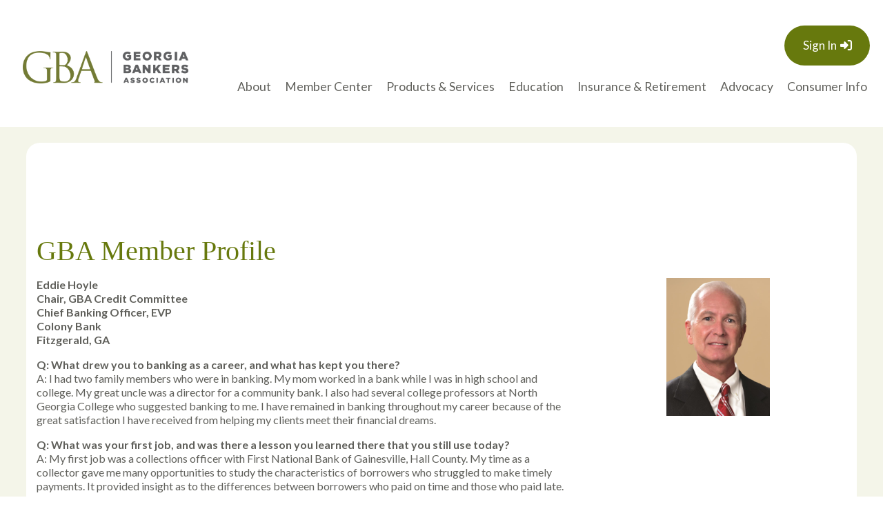

--- FILE ---
content_type: text/html; charset=utf-8
request_url: https://www.gabankers.com/WCM/contentareas/Banker_profiles/Eddie_Hoyle.aspx
body_size: 84613
content:


<!DOCTYPE html>



<html id="MainHtml" lang="en">
<head id="ctl01_Head1"><meta charset="UTF-8" /><title>
	Eddie Hoyle
</title>

    <link rel="search" type="application/opensearchdescription+xml" href="/OpenSearch.aspx" title="WCM Search" />
<link rel="stylesheet" href="/Assets/css/10-UltraWaveResponsive.css"><script>
  (function(i,s,o,g,r,a,m){i['GoogleAnalyticsObject']=r;i[r]=i[r]||function(){
  (i[r].q=i[r].q||[]).push(arguments)},i[r].l=1*new Date();a=s.createElement(o),
  m=s.getElementsByTagName(o)[0];a.async=1;a.src=g;m.parentNode.insertBefore(a,m)
  })(window,document,'script','//www.google-analytics.com/analytics.js','ga');

  ga('create', 'UA-9149221-4', 'auto');
  ga('send', 'pageview');

</script>

<!-- Google tag (gtag.js) Loaded by Dcook 11.26.2022 (see ticket number 6650 for details) -->
<script async src="https://www.googletagmanager.com/gtag/js?id=G-6BPCL7YZLK"></script> <script> window.dataLayer = window.dataLayer || []; function gtag(){dataLayer.push(arguments);} gtag('js', new Date()); gtag('config', 'G-6BPCL7YZLK'); </script>
<!-- Fontawesome Library -->
<link rel="stylesheet" href="https://cdnjs.cloudflare.com/ajax/libs/font-awesome/6.6.0/css/all.min.css" integrity="sha512-Kc323vGBEqzTmouAECnVceyQqyqdsSiqLQISBL29aUW4U/M7pSPA/gEUZQqv1cwx4OnYxTxve5UMg5GT6L4JJg==" crossorigin="anonymous" referrerpolicy="no-referrer" /><link rel="shortcut icon" href="/favicon.ico" />


<script type="text/javascript">
//<![CDATA[

var gDocumentTitle = document.title;
var gPostBackFormObject = null;
var gWindowOnLoad = new Array();
var gPostBackFormProcessSubmit = true;
var gWebRoot = '';
var gWebSiteRoot = 'http://www.gabankers.com';
var gPageTheme = 'GBA_2024';
var gAdminWebRoot = gWebRoot + '/Admin';
var gWebsiteKey = 'a13c60f1-412a-4373-a0c9-04e36ba4adb0';
var gHKey = '';
var gIsPostBack = false;
var gDefaultConfirmMessage = 'Continue without saving changes?';
var gIsEasyEditEnabled = false;
var gMasterPage = '/templates/masterpages/gba_2024.master';

if(gWebsiteKey != 'fbdf17a3-cae7-4943-b1eb-71b9c0dd65d2' && gWebsiteKey != 'fad2fd17-7e27-4c96-babe-3291ecde4822'){
    gIsEasyEditEnabled = false;  
}
//]]>
</script><script src="/AsiCommon/Scripts/Modernizr/Modernizr.min.js" type="text/javascript"></script><meta name="viewport" content="initial-scale=1.0" />
    
    <script type="text/javascript">
        // add a class to the <html> tag of browsers that do not support Media Queries
        var mqSupported = Modernizr.mq('only all');
        if (!mqSupported) {
            document.documentElement.className += ' no-mqs';
        }
    </script>

<script type="text/javascript">if (!window.AdButler){(function(){var s = document.createElement("script"); s.async = true; s.type = "text/javascript";s.src = 'https://servedbyadbutler.com/app.js';var n = document.getElementsByTagName("script")[0]; n.parentNode.insertBefore(s, n);}());}</script>
<meta name="rating" content="General" /><meta name="Author" content="Georgia Bankers Association" /><link href="../../../App_Themes/GBA_2024/98-London_Responsive.css" type="text/css" rel="stylesheet" /><link href="../../../App_Themes/GBA_2024/99-London_Responsive.css" type="text/css" rel="stylesheet" /><link href="../../../App_Themes/GBA_2024/JS/slick/slick.css" type="text/css" rel="stylesheet" /><link href="../../../App_Themes/GBA_2024/JS/slick/slick-theme.css" type="text/css" rel="stylesheet" /><link href="../../../App_Themes/GBA_2024/zzCustom.css" type="text/css" rel="stylesheet" /><link href="../../../App_Themes/GBA_2024/zzzThemeOverrides.css" type="text/css" rel="stylesheet" /><script src="/AsiCommon/Scripts/Jquery/Jquery.min.js" type="text/javascript" ></script><script src="/AsiCommon/Scripts/Jquery/jquery-migrate-3.0.1.min.js" type="text/javascript" ></script><script src="/AsiCommon/Scripts/Jquery/jquery-ui.custom.min.js" type="text/javascript" ></script><link href="/WebResource.axd?d=OaonxsLbDO_O9BL5WH0sS_pQ_nETD7g5IA4WXAzlYnwq636jzG82DspihtXVTm9PMIpOB9B_T6QODf4GZy4tRC5YnW5Wwig-6XMeHZqIThzGqlC7xP6zwGiRAcmo4_kKTz8qhufmITl7msb2N_O1BpXAdJ-fGiUKL8TWkeg2wMo1&amp;t=638028949200000000" type="text/css" rel="stylesheet" class="Telerik_stylesheet" /><link href="/WebResource.axd?d=bryS-uAMrYiJfNDz_cWNXYwg1PgAEON8UzhZzmx8S9lSTXtHZUIntPDafFul0WH_NP1cIBLIsdaZCr_ZtA7MI4zVT2k3cRx1jsZBuXvlbuaOeHEMVtmUhvPjns99kjKa2NA5S93CY6upjXDXwyee20a5D3nmkxUAbK59fbLrb3E1&amp;t=638028949200000000" type="text/css" rel="stylesheet" class="Telerik_stylesheet" /><link href="/WebResource.axd?d=RRGKwup-HaUayJBcnJGgtU6MI9BeFzpbqQhK4sCxIbVuRBOAufvhYe52Rkwkv3bs-Bk7bdIlGiY34kIn3J5v1Yo8BL8R2iK76TnX8G0MgCvBl8O231_oDzywHzQ31mWDYk83MTNqNAWlbUdLt8NJrw2&amp;t=638028949200000000" type="text/css" rel="stylesheet" class="Telerik_stylesheet" /><link href="/WebResource.axd?d=e5__OMN6iTswJmjivnRXIQzTuiB7T8_wnKUBFiDS2FiQc6JywKBbA_FQ8eqV7he9cY3UNkABUuG_C0wzKxf_rYB1iYFnwFlKQKk5dBoO890jl78e39z3w0vYHa-Yw3QBNoWMEN6DTjO5zo_qoCjY_dINRDGqVgFBxoEXBv3e_7fSJK9AJonmRkpPWH5g1sjj0&amp;t=638028949180000000" type="text/css" rel="stylesheet" class="Telerik_stylesheet" /><style type="text/css">
	.ctl01_TemplateBody_ContentPage1_WebPartZone1_Page1_0 { border-color:Black;border-width:1px;border-style:Solid; }
	.ctl01_TemplateBody_ContentPage2_WebPartZone2_Page1_0 { border-color:Black;border-width:1px;border-style:Solid; }
	.ctl01_TemplateBody_ContentPage3_WebPartZone3_Page1_0 { border-color:Black;border-width:1px;border-style:Solid; }

</style></head>
<body id="MainBody" class="GBA2024">

    
    <a href="#contentstart" class="screen-reader-text show-on-focus">Skip to main content</a>
    <form method="post" action="./Eddie_Hoyle.aspx" id="aspnetForm">
<div class="aspNetHidden">
<input type="hidden" name="__WPPS" id="__WPPS" value="s" />
<input type="hidden" name="__ClientContext" id="__ClientContext" value="{&quot;baseUrl&quot;:&quot;/&quot;,&quot;isAnonymous&quot;:true,&quot;loggedInPartyId&quot;:&quot;35321&quot;,&quot;selectedPartyId&quot;:&quot;35321&quot;,&quot;websiteRoot&quot;:&quot;http://www.gabankers.com/&quot;,&quot;virtualDir&quot;:&quot;&quot;}" />
<input type="hidden" name="__CTRLKEY" id="__CTRLKEY" value="" />
<input type="hidden" name="__SHIFTKEY" id="__SHIFTKEY" value="" />
<input type="hidden" name="ctl01_ScriptManager1_TSM" id="ctl01_ScriptManager1_TSM" value="" />
<input type="hidden" name="PageInstanceKey" id="PageInstanceKey" value="49f21ffc-63c2-48e6-99e1-4a7b74eb304b" />
<input type="hidden" name="__RequestVerificationToken" id="__RequestVerificationToken" value="OSgbxBq9tomv0FOBaHL9sktuvtlJdCrNkrRVdYR4DGlGDhFFQMAnt83IxE2rYHpmn9YJdzlmeoc9rJLLOBGyHM2HhP4971mN8mmXJiQG_b81" />
<input type="hidden" name="TemplateUserMessagesID" id="TemplateUserMessagesID" value="ctl01_TemplateUserMessages_ctl00_Messages" />
<input type="hidden" name="PageIsDirty" id="PageIsDirty" value="false" />
<input type="hidden" name="IsControlPostBackctl01$HeaderLogo$HeaderLogo" id="IsControlPostBackctl01$HeaderLogo$HeaderLogo" value="1" />
<input type="hidden" name="IsControlPostBackctl01$SocialNetworking$SocialNetworking" id="IsControlPostBackctl01$SocialNetworking$SocialNetworking" value="1" />
<input type="hidden" name="IsControlPostBackctl01$SearchField" id="IsControlPostBackctl01$SearchField" value="1" />
<input type="hidden" name="__EVENTTARGET" id="__EVENTTARGET" value="" />
<input type="hidden" name="__EVENTARGUMENT" id="__EVENTARGUMENT" value="" />
<input type="hidden" name="NavMenuClientID" id="NavMenuClientID" value="ctl01_Primary_NavMenu" />
<input type="hidden" name="IsControlPostBackctl01$GlobalPageTopAd$NewContentHtml" id="IsControlPostBackctl01$GlobalPageTopAd$NewContentHtml" value="1" />
<input type="hidden" name="IsControlPostBackctl01$TemplateBody$WebPartManager1$gwpciNewContentHtml_359a63dee8ea4c329ed444532dd75fb5$ciNewContentHtml_359a63dee8ea4c329ed444532dd75fb5" id="IsControlPostBackctl01$TemplateBody$WebPartManager1$gwpciNewContentHtml_359a63dee8ea4c329ed444532dd75fb5$ciNewContentHtml_359a63dee8ea4c329ed444532dd75fb5" value="1" />
<input type="hidden" name="IsControlPostBackctl01$TemplateBody$WebPartManager1$gwpciNewContentHtml2_b3a71f770abf4af0867dc5097f8a95f4$ciNewContentHtml2_b3a71f770abf4af0867dc5097f8a95f4" id="IsControlPostBackctl01$TemplateBody$WebPartManager1$gwpciNewContentHtml2_b3a71f770abf4af0867dc5097f8a95f4$ciNewContentHtml2_b3a71f770abf4af0867dc5097f8a95f4" value="1" />
<input type="hidden" name="IsControlPostBackctl01$TemplateBody$WebPartManager1$gwpciNewContentHtml3_221a7b871d1449fb8503c80d24900d43$ciNewContentHtml3_221a7b871d1449fb8503c80d24900d43" id="IsControlPostBackctl01$TemplateBody$WebPartManager1$gwpciNewContentHtml3_221a7b871d1449fb8503c80d24900d43$ciNewContentHtml3_221a7b871d1449fb8503c80d24900d43" value="1" />
<input type="hidden" name="IsControlPostBackctl01$TemplateBody$ContentPage1" id="IsControlPostBackctl01$TemplateBody$ContentPage1" value="1" />
<input type="hidden" name="IsControlPostBackctl01$TemplateBody$ContentPage2" id="IsControlPostBackctl01$TemplateBody$ContentPage2" value="1" />
<input type="hidden" name="IsControlPostBackctl01$TemplateBody$ContentPage3" id="IsControlPostBackctl01$TemplateBody$ContentPage3" value="1" />
<input type="hidden" name="IsControlPostBackctl01$TemplateBody$ContentPageFooter1" id="IsControlPostBackctl01$TemplateBody$ContentPageFooter1" value="1" />
<input type="hidden" name="IsControlPostBackctl01$GlobalFooterAd$CSSTOHIDETILREADYTOUSE" id="IsControlPostBackctl01$GlobalFooterAd$CSSTOHIDETILREADYTOUSE" value="1" />
<input type="hidden" name="IsControlPostBackctl01$FtContact$FooterContactInfo" id="IsControlPostBackctl01$FtContact$FooterContactInfo" value="1" />
<input type="hidden" name="IsControlPostBackctl01$FtSocialNetworking$SocialNetworking" id="IsControlPostBackctl01$FtSocialNetworking$SocialNetworking" value="1" />
<input type="hidden" name="__VIEWSTATE" id="__VIEWSTATE" value="/[base64]" />
</div>

<script type="text/javascript">
//<![CDATA[
var theForm = document.forms['aspnetForm'];
function __doPostBack(eventTarget, eventArgument) {
    if (!theForm.onsubmit || (theForm.onsubmit() != false)) {
        theForm.__EVENTTARGET.value = eventTarget;
        theForm.__EVENTARGUMENT.value = eventArgument;
        theForm.submit();
    }
}
//]]>
</script>


<script src="/WebResource.axd?d=AyJLoWwoOvJ84AU4Hv8jBIHMVfYdoQt-wmeThMz3p05vct9K9AMg-7Bnwu5spl5mrxlD6oLTt0urEMikWUZPlxBxmlScL6JxyxTFB3JLRXs1&amp;t=638942066805310136" type="text/javascript"></script>


<script type="text/javascript">
//<![CDATA[
function CopyMoveContentItem_Callback(dialogWindow)
{
    if (!dialogWindow.result) return;
    eval(dialogWindow.Argument.replace('[[RESULT]]',dialogWindow.result));
}
//]]>
</script>

<script src="/Telerik.Web.UI.WebResource.axd?_TSM_HiddenField_=ctl01_ScriptManager1_TSM&amp;compress=1&amp;_TSM_CombinedScripts_=%3b%3bAjaxControlToolkit%2c+Version%3d4.1.50508%2c+Culture%3dneutral%2c+PublicKeyToken%3d28f01b0e84b6d53e%3aen-US%3a0c8c847b-b611-49a7-8e75-2196aa6e72fa%3aea597d4b%3ab25378d2%3bTelerik.Web.UI%2c+Version%3d2021.1.119.45%2c+Culture%3dneutral%2c+PublicKeyToken%3d121fae78165ba3d4%3aen-US%3aa3561803-43fa-48b8-8632-66948071f7a3%3a16e4e7cd%3a33715776%3af7645509%3a24ee1bba%3ae330518b%3a2003d0b8%3ac128760b%3a1e771326%3a88144a7a%3ac8618e41%3a1a73651d%3a16d8629e%3aed16cbdc%3af46195d3%3a874f8ea2%3ab2e06756%3a92fe8ea0%3a4877f69a%3afa31b949%3a19620875%3a490a9d4e%3abd8f85e4%3bAjaxControlToolkit%2c+Version%3d4.1.50508.0%2c+Culture%3dneutral%2c+PublicKeyToken%3d28f01b0e84b6d53e%3aen-US%3a0c8c847b-b611-49a7-8e75-2196aa6e72fa%3a782b16ab" type="text/javascript"></script>
<script src="/AsiCommon/scripts/Asi.js" type="text/javascript"></script>
<script src="/AsiCommon/Scripts/Asi.Web.js" type="text/javascript"></script>
<script type="text/javascript">
//<![CDATA[
var PageMethods = function() {
PageMethods.initializeBase(this);
this._timeout = 0;
this._userContext = null;
this._succeeded = null;
this._failed = null;
}
PageMethods.prototype = {
_get_path:function() {
 var p = this.get_path();
 if (p) return p;
 else return PageMethods._staticInstance.get_path();},
GetActionLink:function(action,templateType,docType,hierarchyKey,documentVersionKey,folderHierarchyKey,itemCount,closeWindowOnCommit,websiteKey,pageInstanceKey,succeededCallback, failedCallback, userContext) {
return this._invoke(this._get_path(), 'GetActionLink',false,{action:action,templateType:templateType,docType:docType,hierarchyKey:hierarchyKey,documentVersionKey:documentVersionKey,folderHierarchyKey:folderHierarchyKey,itemCount:itemCount,closeWindowOnCommit:closeWindowOnCommit,websiteKey:websiteKey,pageInstanceKey:pageInstanceKey},succeededCallback,failedCallback,userContext); },
GetWindowProperties:function(action,templateType,docType,hierarchyKey,documentVersionKey,folderHierarchyKey,itemCount,closeWindowOnCommit,websiteKey,pageInstanceKey,succeededCallback, failedCallback, userContext) {
return this._invoke(this._get_path(), 'GetWindowProperties',false,{action:action,templateType:templateType,docType:docType,hierarchyKey:hierarchyKey,documentVersionKey:documentVersionKey,folderHierarchyKey:folderHierarchyKey,itemCount:itemCount,closeWindowOnCommit:closeWindowOnCommit,websiteKey:websiteKey,pageInstanceKey:pageInstanceKey},succeededCallback,failedCallback,userContext); },
GetAddressCompletionList:function(prefixText,succeededCallback, failedCallback, userContext) {
return this._invoke(this._get_path(), 'GetAddressCompletionList',false,{prefixText:prefixText},succeededCallback,failedCallback,userContext); },
CheckForPasteConflict:function(selectedKeys,targetHierarchyKey,succeededCallback, failedCallback, userContext) {
return this._invoke(this._get_path(), 'CheckForPasteConflict',false,{selectedKeys:selectedKeys,targetHierarchyKey:targetHierarchyKey},succeededCallback,failedCallback,userContext); }}
PageMethods.registerClass('PageMethods',Sys.Net.WebServiceProxy);
PageMethods._staticInstance = new PageMethods();
PageMethods.set_path = function(value) { PageMethods._staticInstance.set_path(value); }
PageMethods.get_path = function() { return PageMethods._staticInstance.get_path(); }
PageMethods.set_timeout = function(value) { PageMethods._staticInstance.set_timeout(value); }
PageMethods.get_timeout = function() { return PageMethods._staticInstance.get_timeout(); }
PageMethods.set_defaultUserContext = function(value) { PageMethods._staticInstance.set_defaultUserContext(value); }
PageMethods.get_defaultUserContext = function() { return PageMethods._staticInstance.get_defaultUserContext(); }
PageMethods.set_defaultSucceededCallback = function(value) { PageMethods._staticInstance.set_defaultSucceededCallback(value); }
PageMethods.get_defaultSucceededCallback = function() { return PageMethods._staticInstance.get_defaultSucceededCallback(); }
PageMethods.set_defaultFailedCallback = function(value) { PageMethods._staticInstance.set_defaultFailedCallback(value); }
PageMethods.get_defaultFailedCallback = function() { return PageMethods._staticInstance.get_defaultFailedCallback(); }
PageMethods.set_enableJsonp = function(value) { PageMethods._staticInstance.set_enableJsonp(value); }
PageMethods.get_enableJsonp = function() { return PageMethods._staticInstance.get_enableJsonp(); }
PageMethods.set_jsonpCallbackParameter = function(value) { PageMethods._staticInstance.set_jsonpCallbackParameter(value); }
PageMethods.get_jsonpCallbackParameter = function() { return PageMethods._staticInstance.get_jsonpCallbackParameter(); }
PageMethods.set_path("Eddie_Hoyle.aspx");
PageMethods.GetActionLink= function(action,templateType,docType,hierarchyKey,documentVersionKey,folderHierarchyKey,itemCount,closeWindowOnCommit,websiteKey,pageInstanceKey,onSuccess,onFailed,userContext) {PageMethods._staticInstance.GetActionLink(action,templateType,docType,hierarchyKey,documentVersionKey,folderHierarchyKey,itemCount,closeWindowOnCommit,websiteKey,pageInstanceKey,onSuccess,onFailed,userContext); }
PageMethods.GetWindowProperties= function(action,templateType,docType,hierarchyKey,documentVersionKey,folderHierarchyKey,itemCount,closeWindowOnCommit,websiteKey,pageInstanceKey,onSuccess,onFailed,userContext) {PageMethods._staticInstance.GetWindowProperties(action,templateType,docType,hierarchyKey,documentVersionKey,folderHierarchyKey,itemCount,closeWindowOnCommit,websiteKey,pageInstanceKey,onSuccess,onFailed,userContext); }
PageMethods.GetAddressCompletionList= function(prefixText,onSuccess,onFailed,userContext) {PageMethods._staticInstance.GetAddressCompletionList(prefixText,onSuccess,onFailed,userContext); }
PageMethods.CheckForPasteConflict= function(selectedKeys,targetHierarchyKey,onSuccess,onFailed,userContext) {PageMethods._staticInstance.CheckForPasteConflict(selectedKeys,targetHierarchyKey,onSuccess,onFailed,userContext); }
var gtc = Sys.Net.WebServiceProxy._generateTypedConstructor;
Type.registerNamespace('Asi.Web.UI.Common.BSA');
if (typeof(Asi.Web.UI.Common.BSA.WindowProperties) === 'undefined') {
Asi.Web.UI.Common.BSA.WindowProperties=gtc("Asi.Web.UI.Common.BSA.WindowProperties");
Asi.Web.UI.Common.BSA.WindowProperties.registerClass('Asi.Web.UI.Common.BSA.WindowProperties');
}
Type.registerNamespace('Asi.Web.UI');
if (typeof(Asi.Web.UI.PageOperation) === 'undefined') {
Asi.Web.UI.PageOperation = function() { throw Error.invalidOperation(); }
Asi.Web.UI.PageOperation.prototype = {None: 0,Edit: 1,New: 2,Execute: 3,Select: 4,SelectAndReturnValue: 5,Delete: 6,Purge: 7,Import: 8,Export: 9,Publish: 10,Versions: 11,Refresh: 12,Cut: 13,Copy: 14,Paste: 15,Undo: 16,SelectAll: 17,Search: 18,Preview: 19,Submit: 20,RequestDelete: 21,PurgeAll: 22,Download: 23}
Asi.Web.UI.PageOperation.registerEnum('Asi.Web.UI.PageOperation', true);
}
if (typeof(Asi.Web.UI.TemplateType) === 'undefined') {
Asi.Web.UI.TemplateType = function() { throw Error.invalidOperation(); }
Asi.Web.UI.TemplateType.prototype = {I: 0,D: 1,P: 2,E: 3,T: 4,F: 5,A: 6}
Asi.Web.UI.TemplateType.registerEnum('Asi.Web.UI.TemplateType', true);
}
//]]>
</script>

<div class="aspNetHidden">

	<input type="hidden" name="__VIEWSTATEGENERATOR" id="__VIEWSTATEGENERATOR" value="08FC6BEE" />
</div>
        <input type="hidden" name="ctl01$lastClickedElementId" id="lastClickedElementId" />
        <script type="text/javascript">
//<![CDATA[
Sys.WebForms.PageRequestManager._initialize('ctl01$ScriptManager1', 'aspnetForm', ['tctl01$UserMessagesUpdatePanel','','tctl01$RadAjaxManager1SU',''], ['ctl01$ScriptManager1',''], [], 3600, 'ctl01');
//]]>
</script>
<input type="hidden" name="ctl01$ScriptManager1" id="ctl01_ScriptManager1" />
<script type="text/javascript">
//<![CDATA[
Sys.Application.setServerId("ctl01_ScriptManager1", "ctl01$ScriptManager1");
Sys.Application._enableHistoryInScriptManager();
//]]>
</script>

        <!-- This control will display the progress image when a page load activity is taking a while -->
        <div id="ctl01_TemplateFillLoadingPanel" style="display:none;">
	
                <div class="NotPrinted ProgressDiv" id="FillProgressDiv">
                        <span id="ctl01_LoadingLabel" translate="yes">Loading</span> 
                        <img id="ctl01_ProgressImage2" src="/images/ImageLibrary/loading.gif" alt="Loading" />
                </div>
            
</div>

        <div id="ctl01_masterWrapper" class="wrapper ">
	
			<div class="container global-special-msg-banner">
			
			</div>
            <header id="hd" role="banner" class="header ClearFix navbar">
                <div class="header-top-container">
                    <div class="header-container">
                        <div id="masterLogoArea" class="header-logo-container">
                            <!-- Logo -->
                            <div id="ste_container_HeaderLogo" class="ContentItemContainer"><div>

</div><a href="http://www.gabankers.com/"><img alt="" src="/images/GBA%20Logos/GBA-horizontal-color-240px.png" width="240" height="47" /><span class="hidden">GBA Logo - Click back to home.</span></a></div><div class="ContentRecordPageButtonPanel">

	</div>
                        </div>
                        <!-- Auxiliary area -->
                        <div class="navbar-header nav-auxiliary" id="auxiliary-container">
                        <div class="auth-link-container-sm" data-set="auth-link"></div>
                            
                            
                            <div id="masterSocialNetworking" class="header-social">
                                <div id="ste_container_SocialNetworking" class="ContentItemContainer"><div>

</div><ul class="social-links">
    <li><a href="https://www.facebook.com/GeorgiaBankersAssociation" title="Visit our Facebook page" target="_blank"><em class="fa-brands fa-facebook-f"></em></a></li>
    <li><a href="https://twitter.com/GABankers" title="Visit our Twitter page" target="_blank"><em class="fa-brands fa-x-twitter"></em></a></li>
    <li><a href="https://www.linkedin.com/company/georgia-bankers-association/" title="Visit our LinkedIn page" target="_blank"><em class="fa-brands fa-linkedin-in"></em></a></li>
    <li><a href="https://instagram.com/georgia_bankers_association" title="Visit our Instagram page" target="_blank"><em class="fa-brands fa-instagram"></em></a></li>
</ul></div><div class="ContentRecordPageButtonPanel">

	</div>
                            </div>
                            <!-- Buttons to toggle the search bar and primary navigation on xs screens -->
                           <!--  <button type="button" class="navbar-toggle collapsed" data-toggle="collapse" data-target="#search-collapse" data-parent=".navbar">
                                <span class="sr-only">Toggle search</span>
                                <span class="icon-search"></span>
                            </button> -->
                            <button type="button" class="navbar-toggle collapsed" data-toggle="collapse" data-target="#navbar-collapse" data-parent=".navbar">
                                <span class="sr-only">Toggle navigation</span>
                                <span class="icon-bar"></span>
                                <span class="icon-bar"></span>
                                <span class="icon-bar"></span>
                            </button>
                           <!--  <div class="search-container-sm" data-set="searchbar"></div>-->
                            <div class="ste-section">
                                
                                
                                <img id="ctl01_KeepAliveTarget" src="../../../AsiCommon/Images/3x3.gif" alt=" " />
                                
                            </div>
							
                        </div>
                    </div>
                    <!-- /.header-container -->
                </div>
                <!-- /.header-top-container -->
                <div class="header-bottom-container">
                    <div class="header-container">
                        <div class="collapse navbar-collapse" id="search-collapse">
                            <div class="search-container" data-set="searchbar">
                                
                                
                                <div class="header-search">
                                    <div id="SimpleSearchBlock" role="navigation"><label for="ctl01_SearchField_SearchTerms" id="ctl01_SearchField_Prompt" class="screen-reader-text" translate="yes">Keyword Search</label><input name="ctl01$SearchField$SearchTerms" type="text" value="Keyword Search" id="ctl01_SearchField_SearchTerms" class="search-field Watermarked" onfocus="SimpleSearchField_OnFocus(&#39;ctl01_SearchField_SearchTerms&#39;, ctl01_SearchField_SearchTermsProperties);" onblur="SimpleSearchField_OnBlur(&#39;ctl01_SearchField_SearchTerms&#39;, ctl01_SearchField_SearchTermsProperties);" onkeypress="return clickButton(event,&#39;ctl01_SearchField_GoSearch&#39;);" translate="yes" /><input type="button" name="ctl01$SearchField$GoSearch" value="Go" onclick="SimpleSearchField_ExecuteSearch(&#39;ctl01_SearchField_SearchTerms&#39;, ctl01_SearchField_SearchTermsProperties); return cancelEvent();__doPostBack(&#39;ctl01$SearchField$GoSearch&#39;,&#39;&#39;)" id="ctl01_SearchField_GoSearch" class="header-search-submit TextButton" /></div>
                                </div>
                            </div>
                        </div>
                        <div class="collapse navbar-collapse nav-primary" id="navbar-collapse">
                            <div class="auth-link-container" data-set="auth-link">
                                
                                
                                <a id="ctl01_LoginStatus1" accesskey="l" class="auth-link TextButton" href="javascript:__doPostBack(&#39;ctl01$LoginStatus1$ctl02&#39;,&#39;&#39;)">Sign In</a>
                            </div>
                            <!-- Primary navigation -->
                            
<div tabindex="0" id="ctl01_Primary_NavMenu" class="RadMenu RadMenu_London  rmResponsive" Translate="Yes" style="z-index:2999;">
		<!-- 2021.1.119.45 --><ul class="rmRootGroup rmToggleHandles rmHorizontal">
			<li class="rmItem rmFirst"><a class="rmLink rmRootLink" href="/WCM/About/WCM/About_Us/GBA_Overview.aspx?hkey=2d5092c9-bc1d-4f20-b3b8-c09bee2aad4f"><span class="rmText">About</span><span class="rmToggle"><span class="rmIcon">Toggle</span></span></a><div class="rmSlide">
				<ul class="rmVertical rmGroup rmLevel1">
					<li class="rmItem rmFirst"><a class="rmLink" href="/WCM/About/GBA_Overview/WCM/About_Us/GBA_Overview.aspx?hkey=cdbfd415-e015-4bc2-a494-cd0da8b08b08">Overview</a></li><li class="rmItem "><a class="rmLink" href="/WCM/About/History/WCM/About_Us/History.aspx?hkey=8ea7afbb-81aa-4774-b9b0-2567c167daad"><span class="rmText">History</span><span class="rmToggle"><span class="rmIcon">Toggle</span></span></a><div class="rmSlide">
						<ul class="rmVertical rmGroup rmLevel2">
							<li class="rmItem rmFirst"><a class="rmLink" href="https://resources.gabankers.com/PDFs/2025/GBA%20past%20chairmen%20list-8-21-25.pdf">Past Chairmen</a></li><li class="rmItem rmLast"><a class="rmLink" href="https://youtu.be/EOZA6iMaHxM">GBA125</a></li>
						</ul>
					</div></li><li class="rmItem "><a class="rmLink" href="/WCM/About/Board_of_Directors/WCM/Member_Center/GBA_Boards/Board_of_Directors.aspx?hkey=50f38ed2-d242-435c-99b2-0b62e7da3285">Board of Directors</a></li><li class="rmItem "><a class="rmLink" href="/WCM/About/Staff/WCM/About_Us/GBA_Staff.aspx?hkey=baa29a94-f277-48f0-943b-3c934ff7cc9b">Staff</a></li><li class="rmItem rmLast"><a class="rmLink" href="/WCM/About/Media_Room/WCM/About_Us/GBA_Media_Room.aspx?hkey=48896ede-6b88-4cf1-a1ad-29a7727cd38f">Media Room</a></li>
				</ul>
			</div></li><li class="rmItem "><a class="rmLink rmRootLink" href="/WCM/Member_Center/WCM/Member_Center/Membership_Information.aspx?hkey=15428dcd-95da-4070-bec0-6a190ea42433"><span class="rmText">Member Center</span><span class="rmToggle"><span class="rmIcon">Toggle</span></span></a><div class="rmSlide">
				<ul class="rmVertical rmGroup rmLevel1">
					<li class="rmItem rmFirst"><a class="rmLink" href="/WCM/Member_Center/My_Participation/WCM/Member_Center/Member_Profile/MemberProfile.aspx?hkey=01bcb02b-14ed-43f3-b085-e579ec7f5a37">MyGBA</a></li><li class="rmItem "><a class="rmLink" href="/WCM/Member_Center/Members/WCM/Member_Center/Members.aspx?hkey=383f4c40-86c7-47c4-9e78-cba9979900b5">Members</a></li><li class="rmItem "><a class="rmLink" href="/WCM/Member_Center/Associate_Members/WCM/Products___Services/Associate_Members.aspx?hkey=0a6a2484-a093-4846-8cbd-7c40704066a0">Associate Members</a></li><li class="rmItem "><a class="rmLink" href="/WCM/Member_Center/Bank_Counsel_Section/WCM/Member_Center/Bank_Counsel_Section.aspx?hkey=71e0245b-6de4-4349-b3ad-de4821726a44">Bank Counsel Section</a></li><li class="rmItem "><a class="rmLink" href="/WCM/Member_Center/Bank_Accountant_Section/WCM/Member_Center/Bank_Accountant_Section.aspx?hkey=da0c6053-c8e6-491d-b262-c280e67ea9b8">Bank Accountant Section</a></li><li class="rmItem "><a class="rmLink" href="/WCM/Member_Center/Boards___Committees/Boards/WCM/Member_Center/Boards.aspx?hkey=e057e81f-f97a-4971-8015-e406366e31ed"><span class="rmText">Boards &amp; Committees</span><span class="rmToggle"><span class="rmIcon">Toggle</span></span></a><div class="rmSlide">
						<ul class="rmVertical rmGroup rmLevel2">
							<li class="rmItem rmFirst"><a class="rmLink" href="/WCM/Member_Center/Boards___Committees/Boards/WCM/Member_Center/Boards.aspx?hkey=e057e81f-f97a-4971-8015-e406366e31ed">Boards</a></li><li class="rmItem "><a class="rmLink" href="/WCM/Member_Center/Boards___Committees/Committees/WCM/Member_Center/Committees.aspx?hkey=12101948-3de2-43cd-b698-42d580ae467b">Committees</a></li><li class="rmItem rmLast"><a class="rmLink" href="/WCM/Member_Center/Boards___Committees/Volunteer_Now/WCM/Member_Center/Volunteer_Now.aspx?hkey=52724f78-3b89-44b6-81ab-6d379f938db6">Volunteer Now</a></li>
						</ul>
					</div></li><li class="rmItem "><a class="rmLink" href="/WCM/Member_Center/Leadership_GBA/WCM/Member_Center/GBA_Boards/Leadership_Executive_Committee.aspx?hkey=34357d2e-e92a-41aa-9d5d-517d8e87c253">Leadership GBA</a></li><li class="rmItem "><a class="rmLink" href="/WCM/Member_Center/Publications___Articles/Publications/WCM/About_Us/Publications.aspx?hkey=9e9f469d-3d93-40a0-b2eb-f368feb6b2c4"><span class="rmText">Publications &amp; Articles</span><span class="rmToggle"><span class="rmIcon">Toggle</span></span></a><div class="rmSlide">
						<ul class="rmVertical rmGroup rmLevel2">
							<li class="rmItem rmFirst"><a class="rmLink" href="/WCM/Member_Center/Publications___Articles/Publications/WCM/About_Us/Publications.aspx?hkey=9e9f469d-3d93-40a0-b2eb-f368feb6b2c4">Publications</a></li><li class="rmItem rmLast"><a class="rmLink" href="https://hub.gabankers.com">Knowledge Hub</a></li>
						</ul>
					</div></li><li class="rmItem rmLast"><a class="rmLink" href="/WCM/Member_Center/Job_Bank/Jobs_-_Positions_Available/WCM/Member_Center/Job_Bank_Bank_Jobs_Available.aspx?hkey=41000027-2bca-4934-bd9f-205fad7571e0"><span class="rmText">Job Bank</span><span class="rmToggle"><span class="rmIcon">Toggle</span></span></a><div class="rmSlide">
						<ul class="rmVertical rmGroup rmLevel2">
							<li class="rmItem rmFirst"><a class="rmLink" href="/WCM/Member_Center/Job_Bank/Jobs_-_Positions_Available/WCM/Member_Center/Job_Bank_Bank_Jobs_Available.aspx?hkey=41000027-2bca-4934-bd9f-205fad7571e0">Positions Available</a></li><li class="rmItem rmLast"><a class="rmLink" href="/WCM/Member_Center/Job_Bank/Jobs_-_Bankers_Available/WCM/Member_Center/Job_Bank_Bankers_Available.aspx?hkey=e7ac7b7e-6c4f-4a0b-850a-a5f4e5d379dd">Bankers Available</a></li>
						</ul>
					</div></li>
				</ul>
			</div></li><li class="rmItem "><a class="rmLink rmRootLink" href="/WCM/Products___Services/Partners_Products_Services/WCM/Products___Services/GBA_Products_and_Services.aspx?hkey=3a9abee0-5b9b-404b-b4ed-9e604bb1d164"><span class="rmText">Products &amp; Services</span><span class="rmToggle"><span class="rmIcon">Toggle</span></span></a><div class="rmSlide">
				<ul class="rmVertical rmGroup rmLevel1">
					<li class="rmItem rmFirst"><a class="rmLink" href="/WCM/Products___Services/Partners_Products_Services/WCM/Products___Services/GBA_Products_and_Services.aspx?hkey=3a9abee0-5b9b-404b-b4ed-9e604bb1d164">Partners, Products &amp; Services</a></li><li class="rmItem "><a class="rmLink" href="/WCM/Products___Services/Search_Associate_Members/WCM/Products___Services/Assoc_Member_Search.aspx?hkey=0b9c1644-8dc9-4062-a877-f1164bbcaa01">Search Associate Members</a></li><li class="rmItem "><a class="rmLink" href="/WCM/Products___Services/Compliance_Alliance/WCM/Products___Services/Strategic_Partner_Pages/Compliance_Alliance.aspx?hkey=b625708a-3ea2-4a4d-9c05-8134ed64a98f">Compliance Alliance</a></li><li class="rmItem rmLast"><a class="rmLink" href="/WCM/Products___Services/Public_Deposit_Collateralization_Pools/WCM/Products___Services/GBA_Product_and_Service_Pages/Pledging_Pool.aspx?hkey=efefe1fc-a003-48cc-b7d0-e22f61c357aa">Public Deposit Collateralization Pools</a></li>
				</ul>
			</div></li><li class="rmItem "><a class="rmLink rmRootLink" href="/WCM/Education/WCM/Education/About_GBA_Education.aspx?hkey=3e95a1be-84c7-4db0-a38c-092c684e0ad7"><span class="rmText">Education</span><span class="rmToggle"><span class="rmIcon">Toggle</span></span></a><div class="rmSlide">
				<ul class="rmVertical rmGroup rmLevel1">
					<li class="rmItem rmFirst"><a class="rmLink" href="https://cvent.me/PWWy5e">Calendar of Events</a></li><li class="rmItem "><a class="rmLink" href="/WCM/Education/Topical_Calendars/WCM/Education/Topical_Calendars.aspx?hkey=e3266dea-d975-42de-bc05-45bbdb6b50fe"><span class="rmText">Calendars by Topic</span><span class="rmToggle"><span class="rmIcon">Toggle</span></span></a><div class="rmSlide">
						<ul class="rmVertical rmGroup rmLevel2">
							<li class="rmItem rmFirst"><a class="rmLink" href="https://cvent.me/01K2Bq">Asset/Liability</a></li><li class="rmItem "><a class="rmLink" href="https://cvent.me/G0zadd">Compliance</a></li><li class="rmItem "><a class="rmLink" href="https://cvent.me/8Zw9n0">Front Line</a></li><li class="rmItem "><a class="rmLink" href="https://cvent.me/v7wYPw">Human Resources</a></li><li class="rmItem "><a class="rmLink" href="https://cvent.me/KW0axE">Lending</a></li><li class="rmItem "><a class="rmLink" href="https://cvent.me/xwkgV2">Management</a></li><li class="rmItem "><a class="rmLink" href="https://cvent.me/baO20l">Marketing</a></li><li class="rmItem "><a class="rmLink" href="https://cvent.me/eOX0VL">Operations and Technology</a></li><li class="rmItem "><a class="rmLink" href="https://cvent.me/N9xaPY">Retail</a></li><li class="rmItem rmLast"><a class="rmLink" href="https://cvent.me/WrYaDy">Security</a></li>
						</ul>
					</div></li><li class="rmItem "><a class="rmLink" href="/WCM/Education/Sponsorships/WCM/Education/Sponsorships___Exhibits.aspx?hkey=528d83d9-0b59-478e-8fae-a5f9528afb9a">Sponsorships &amp; Exhibits</a></li><li class="rmItem "><a class="rmLink" href="/WCM/Education/In-Person/Conferences/WCM/Education/Conferences.aspx?hkey=7b0ad884-3676-48f9-875c-38de62a8cbcc"><span class="rmText">In-Person</span><span class="rmToggle"><span class="rmIcon">Toggle</span></span></a><div class="rmSlide">
						<ul class="rmVertical rmGroup rmLevel2">
							<li class="rmItem rmFirst"><a class="rmLink" href="/WCM/Education/In-Person/Conferences/WCM/Education/Conferences.aspx?hkey=7b0ad884-3676-48f9-875c-38de62a8cbcc">Conferences</a></li><li class="rmItem "><a class="rmLink" href="/WCM/Education/In-Person/Schools/WCM/Education/Schools.aspx?hkey=757cd9a9-f8ce-4fea-9991-c3a078ea287d">Schools</a></li><li class="rmItem "><a class="rmLink" href="/WCM/Education/In-Person/Seminars/WCM/Education/Seminars.aspx?hkey=deafaa06-02fa-40e9-b3a9-6fa2003eee80">Seminars</a></li><li class="rmItem "><a class="rmLink" href="/WCM/Education/In-Person/Roundtables/WCM/Education/Roundtables.aspx?hkey=8c479ee1-7dfb-47ec-a022-1d121c054bbf">Roundtables</a></li><li class="rmItem "><a class="rmLink" href="/WCM/Education/In-Person/Peer_Groups/WCM/Education/Peer_Groups.aspx?hkey=1f0064ac-1866-44d0-835a-39b0041f04e6">Peer Groups</a></li><li class="rmItem rmLast"><a class="rmLink" href="/WCM/Education/In-Person/Special_Events/WCM/Education/Special_Events.aspx?hkey=3009ffa6-5928-4cbb-baab-b33033c3f389">Special Events</a></li>
						</ul>
					</div></li><li class="rmItem "><a class="rmLink" href="/WCM/Education/Remote_Learning/WCM/Education/Remote_Learning.aspx?hkey=e1798220-6bee-4337-8ba5-4b31fed9a23e">Online Learning</a></li><li class="rmItem rmLast"><a class="rmLink" href="/WCM/Education/Director_Training/WCM/Education/Director_Training.aspx?hkey=e4849ff9-d4af-4684-a12f-9eb76e7bdda1">Director Training</a></li>
				</ul>
			</div></li><li class="rmItem "><a class="rmLink rmRootLink" href="/WCM/Insurance___Retirement/WCM/Insurance___Retirement/About_GBAIT_and_GBARS.aspx?hkey=4899f4c7-a69f-4367-89be-15fb42b6a2ac"><span class="rmText">Insurance &amp; Retirement</span><span class="rmToggle"><span class="rmIcon">Toggle</span></span></a><div class="rmSlide">
				<ul class="rmVertical rmGroup rmLevel1">
					<li class="rmItem rmFirst"><a class="rmLink" href="/WCM/Insurance___Retirement/Group_Benefit_Plans/WCM/Insurance___Retirement/Group_Benefit_Plans.aspx?hkey=7f39cf33-8d47-4dfb-86b5-94767ea16d3d"><span class="rmText">Group Benefit Plans</span><span class="rmToggle"><span class="rmIcon">Toggle</span></span></a><div class="rmSlide">
						<ul class="rmVertical rmGroup rmLevel2">
							<li class="rmItem rmFirst"><a class="rmLink" href="/WCM/Insurance___Retirement/Group_Benefit_Plans/Medical_Plans/WCM/Insurance___Retirement/GBA_Insurance_Trust/Medical_Plans.aspx?hkey=9c8bf693-e8a0-4844-8adc-b750613a9582">Medical Plans</a></li><li class="rmItem "><a class="rmLink" href="/WCM/Insurance___Retirement/Group_Benefit_Plans/Wellness_Plan/WCM/Insurance___Retirement/GBA_Insurance_Trust/Wellness_Plan.aspx?hkey=84910d52-49c1-4d1b-8142-0ff0a191b32d">Wellness Plan</a></li><li class="rmItem "><a class="rmLink" href="/WCM/Insurance___Retirement/Group_Benefit_Plans/Dental_Plans/WCM/Insurance___Retirement/GBA_Insurance_Trust/Dental_Plans.aspx?hkey=48ec1699-5634-42bc-ba22-ff94dd522f85">Dental Plans</a></li><li class="rmItem "><a class="rmLink" href="/WCM/Insurance___Retirement/Group_Benefit_Plans/Disability_Plans/WCM/Insurance___Retirement/GBA_Insurance_Trust/Disability_Accident_Plans.aspx?hkey=4f75fb40-1cd1-4c96-8003-40cf4e4928a2">Disability Plans</a></li><li class="rmItem rmLast"><a class="rmLink" href="/WCM/Insurance___Retirement/Group_Benefit_Plans/Life_Insurance_Benefits/WCM/Insurance___Retirement/GBA_Insurance_Trust/Life_Insurance.aspx?hkey=95256c95-575d-4d2e-b8cf-3fc793e9eb63">Life Insurance Benefits</a></li>
						</ul>
					</div></li><li class="rmItem "><a class="rmLink" href="/WCM/Insurance___Retirement/Retirement_Plans/WCM/Insurance___Retirement/GBARS/GBA_Retirement_Services.aspx?hkey=25c2bfe3-f1e6-4279-8f03-be8f38487ca1"><span class="rmText">Retirement Plans</span><span class="rmToggle"><span class="rmIcon">Toggle</span></span></a><div class="rmSlide">
						<ul class="rmVertical rmGroup rmLevel2">
							<li class="rmItem rmFirst"><a class="rmLink" href="/WCM/Insurance___Retirement/Retirement_Plans/Plan_Options/WCM/Insurance___Retirement/GBARS/Plan_Options.aspx?hkey=27e62591-ed2f-45b5-a894-0935b57bcdba">Plan Options</a></li><li class="rmItem "><a class="rmLink" href="/WCM/Insurance___Retirement/Retirement_Plans/Planning___Assistance/WCM/Insurance___Retirement/GBARS/Planning___Assistance.aspx?hkey=9aacf86a-095d-4afa-a1ab-595242c12b3c">Planning &amp; Assistance</a></li><li class="rmItem rmLast"><a class="rmLink" href="/WCM/Insurance___Retirement/Retirement_Plans/Investment_Manager/WCM/Insurance___Retirement/GBARS/Investment_Manager.aspx?hkey=e0e15614-0acb-4271-92d8-9fc3d295038d">Investment Manager</a></li>
						</ul>
					</div></li><li class="rmItem "><a class="rmLink" href="/WCM/Insurance___Retirement/Health_and_Wellness_Portal/WCM/Insurance___Retirement/GBA_Insurance_Trust/My_Insurance_Portal.aspx?hkey=b874740b-dc35-4a5f-bc0c-960dd4d5a032">My Insurance Portal</a></li><li class="rmItem "><a class="rmLink" href="/WCM/Insurance___Retirement/Health_Resources/Health_Savings_Accounts/WCM/Insurance___Retirement/GBA_Insurance_Trust/Health_Savings_Accounts.aspx?hkey=b1b0deef-bc83-45a9-9217-ca6037c626d5"><span class="rmText">Health Resources</span><span class="rmToggle"><span class="rmIcon">Toggle</span></span></a><div class="rmSlide">
						<ul class="rmVertical rmGroup rmLevel2">
							<li class="rmItem rmFirst"><a class="rmLink" href="/WCM/Insurance___Retirement/Health_Resources/Health_Savings_Accounts/WCM/Insurance___Retirement/GBA_Insurance_Trust/Health_Savings_Accounts.aspx?hkey=b1b0deef-bc83-45a9-9217-ca6037c626d5">Health Savings Accounts</a></li><li class="rmItem "><a title="Online directory of healthcare providers." class="rmLink" target="_blank" href="https://www.anthem.com/find-care/">Medical Provider Directory</a></li><li class="rmItem rmLast"><a title="Online directory of pharmacy providers" class="rmLink" target="_blank" href="https://enrollment.cap-rx.com/liberty">Pharmacy Directory</a></li>
						</ul>
					</div></li><li class="rmItem "><a class="rmLink" href="/WCM/Insurance___Retirement/Compliance___Forms/Forms/WCM/Insurance___Retirement/GBA_Insurance_Trust/Forms.aspx?hkey=7e9954d4-a9ce-44f8-b282-f95df431e992"><span class="rmText">Compliance &amp; Forms</span><span class="rmToggle"><span class="rmIcon">Toggle</span></span></a><div class="rmSlide">
						<ul class="rmVertical rmGroup rmLevel2">
							<li class="rmItem rmFirst"><a class="rmLink" href="/WCM/Insurance___Retirement/Compliance___Forms/Forms/WCM/Insurance___Retirement/GBA_Insurance_Trust/Forms.aspx?hkey=7e9954d4-a9ce-44f8-b282-f95df431e992">Forms</a></li><li class="rmItem rmLast"><a class="rmLink" href="/WCM/Insurance___Retirement/Compliance___Forms/Insurance_Compliance/WCM/Insurance___Retirement/GBA_Insurance_Trust/Insurance_Compliance.aspx?hkey=a7e05b51-ef0f-4f30-accc-36d5e7a99f2a">Insurance Compliance</a></li>
						</ul>
					</div></li><li class="rmItem "><a class="rmLink" href="/WCM/Insurance___Retirement/125_Cafeteria_Plan/WCM/Insurance___Retirement/GBA_Insurance_Trust/125_Cafeteria_Plan.aspx?hkey=a054f8ff-f72a-465c-b0d3-4176248b068c">125 Cafeteria Plan</a></li><li class="rmItem rmLast"><a class="rmLink" href="/WCM/Insurance___Retirement/Insurance___Retirement_Staff/WCM/Insurance___Retirement/GBAIT_GBARS_Staff.aspx?hkey=f35018bc-8214-445d-b024-e7a89dc50dec">Insurance &amp; Retirement Staff</a></li>
				</ul>
			</div></li><li class="rmItem "><a class="rmLink rmRootLink" href="/WCM/Advocacy/WCM/Advocacy/Advocacy.aspx?hkey=cc5e3530-1b48-4f8b-b067-aa7aef3a91cd"><span class="rmText">Advocacy</span><span class="rmToggle"><span class="rmIcon">Toggle</span></span></a><div class="rmSlide">
				<ul class="rmVertical rmGroup rmLevel1">
					<li class="rmItem rmFirst"><a class="rmLink" href="/WCM/Advocacy/State_Issues/WCM/Advocacy/State_Issues.aspx?hkey=ed4b5eb3-1a36-48f4-ba96-82d4385f82b7">State Issues</a></li><li class="rmItem "><a class="rmLink" href="/WCM/Advocacy/Legislative_Updates/WCM/Advocacy/Legislative_Update_Publications.aspx?hkey=cea4e7d0-f23e-48f1-875b-4a1e26fa0ee4">Legislative Updates</a></li><li class="rmItem "><a class="rmLink" href="/WCM/Advocacy/Federal_Issues/WCM/Advocacy/Federal_Issues.aspx?hkey=3851f1b2-e751-485b-a4d4-74fcf4a7c6f1">Federal Issues</a></li><li class="rmItem "><a class="rmLink" href="/WCM/Advocacy/BankPAC/WCM/Advocacy/BankPAC.aspx?hkey=43094d38-1741-4cb4-b4dd-d07f5f35991b">BankPAC</a></li><li class="rmItem rmLast"><a class="rmLink" href="/WCM/Advocacy/Resources/Regulatory_Resources/WCM/Advocacy/Regulatory_Resources.aspx?hkey=85add5f3-e31c-4da8-9281-c924b7e723e4"><span class="rmText">Resources</span><span class="rmToggle"><span class="rmIcon">Toggle</span></span></a><div class="rmSlide">
						<ul class="rmVertical rmGroup rmLevel2">
							<li class="rmItem rmFirst"><a class="rmLink" href="/WCM/Advocacy/Resources/Regulatory_Resources/WCM/Advocacy/Regulatory_Resources.aspx?hkey=85add5f3-e31c-4da8-9281-c924b7e723e4">Regulatory Resources</a></li><li class="rmItem rmLast"><a class="rmLink" href="/WCM/Advocacy/Resources/Legislative_Resources/WCM/Advocacy/Legislative_Resources.aspx?hkey=5d1f0584-9069-4692-82da-c03b7bbe781c">Legislative Resources</a></li>
						</ul>
					</div></li>
				</ul>
			</div></li><li class="rmItem rmLast"><a class="rmLink rmRootLink" href="/WCM/Consumer_Info/WCM/Consumer_Information/Consumer_Toolbox.aspx?hkey=986d5951-0e90-43c6-befa-b30c61489ada"><span class="rmText">Consumer Info</span><span class="rmToggle"><span class="rmIcon">Toggle</span></span></a><div class="rmSlide">
				<ul class="rmVertical rmGroup rmLevel1">
					<li class="rmItem rmFirst"><a class="rmLink" href="https://banks.data.fdic.gov/bankfind-suite/bankfind">Find a Bank</a></li><li class="rmItem "><a class="rmLink" href="/WCM/Consumer_Info/Financial_Literacy_Resources/WCM/Consumer_Information/Financial_Literacy_Resources.aspx?hkey=adbd133a-0324-4061-ad63-470e54a251ba">Financial Literacy Resources</a></li><li class="rmItem "><a class="rmLink" href="/WCM/Consumer_Info/Safe_Banking_for_Seniors/WCM/Consumer_Information/Safe_Banking_for_Seniors/Safe_Banking_for_Seniors.aspx?hkey=c4714148-9a4c-4ccf-a7d1-11c8013a63c4">Safe Banking for Seniors</a></li><li class="rmItem "><a class="rmLink" href="/WCM/Consumer_Info/Hurricane_Preparedness_/WCM/Consumer_Information/Hurricane_Resources.aspx?hkey=f276240f-a49c-4fa1-9bb7-6778910273a9">Hurricane Preparedness</a></li><li class="rmItem rmLast"><a class="rmLink" href="/WCM/Consumer_Info/Consumer_Guides/Cyber_Security/WCM/Consumer_Information/Cyber_Security_Tips/Cyber_Security_Tips_and_Resources.aspx?hkey=5e41791c-d27b-4794-aec6-e0b605398596"><span class="rmText">Consumer Guides</span><span class="rmToggle"><span class="rmIcon">Toggle</span></span></a><div class="rmSlide">
						<ul class="rmVertical rmGroup rmLevel2">
							<li class="rmItem rmFirst"><a class="rmLink" href="/WCM/Consumer_Info/Consumer_Guides/Cyber_Security/WCM/Consumer_Information/Cyber_Security_Tips/Cyber_Security_Tips_and_Resources.aspx?hkey=5e41791c-d27b-4794-aec6-e0b605398596">Cyber Security</a></li><li class="rmItem "><a class="rmLink" href="/WCM/Consumer_Info/Consumer_Guides/Consumer_Toolbox/WCM/Consumer_Information/Consumer_Toolbox.aspx?hkey=19410733-fc54-408b-9f61-dd63013605e1">Consumer Toolbox</a></li><li class="rmItem "><a class="rmLink" href="/WCM/Consumer_Info/Consumer_Guides/Small_Business_Toolbox/WCM/Consumer_Information/Small_Business_Toolbox.aspx?hkey=954d43e1-84a0-458b-9eb7-b1fc0c85c571">Small Business Toolbox</a></li><li class="rmItem rmLast"><a class="rmLink" target="_blank" href="https://law.georgia.gov/key-issues/consumer-protection">State Consumer Protection Division</a></li>
						</ul>
					</div></li>
				</ul>
			</div></li>
		</ul><input id="ctl01_Primary_NavMenu_ClientState" name="ctl01_Primary_NavMenu_ClientState" type="hidden" />
	</div> 



                        </div>
                    </div>
                    <!-- /.header-container -->
                </div>
                <!-- /.header-bottom-container -->
            </header>
            <!-- /.header -->

     
				<div id="masterContentArea">
					<div class="container">
					
					
						
					

					<!-- This panel contains the Main content area for a page -->
					<a id="contentstart" tabindex="-1"></a>
					<div id="ctl01_ContentPanel" role="main" class="body-container">
		
					
					<!-- /.sub-nav-container -->
					
					<!--User Messages Panel-->
					
					<div id="ctl01_UserMessagesUpdatePanel">
			
							
							
<div role="alert">

</div>
						
		</div>
					
						<div class="col-primary">
						<div class="inner">
						<div class="global-page-top-ad thin-group-padding">
								<div id="ste_container_NewContentHtml" class="ContentItemContainer"><div>

</div><!-- GBA | Website | Super Leaderboard [async-beta] -->
<script type="text/javascript">
            if (!window.AdButler) {
                (function() { var s = document.createElement("script");
                    s.async = true;
                    s.type = "text/javascript";
                    s.src = 'https://servedbyadbutler.com/app.js'; var n = document.getElementsByTagName("script")[0];
                    n.parentNode.insertBefore(s, n); }()); }
            </script>
<div class="plc866597">&nbsp;</div>
<script type="text/javascript">
            var AdButler = AdButler || {};
            AdButler.ads = AdButler.ads || [];
            var abkw = window.abkw || '';
            var plc866597 = window.plc866597 || 0;
            (function() {
                var divs = document.querySelectorAll(".plc866597:not([id])");
                var div = divs[divs.length - 1];
                div.id = "placement_866597_" + plc866597;
                AdButler.ads.push({ handler: function(opt) { AdButler.register(165731, 866597, [970, 90], 'placement_866597_' + opt.place, opt); }, opt: { place: plc866597++, keywords: abkw, domain: 'servedbyadbutler.com', click: 'CLICK_MACRO_PLACEHOLDER' } });
            })();
            </script></div><div class="ContentRecordPageButtonPanel">

		</div>
							</div>
					<!-- Group Breadcrumbs, Proxy and Page Tasks so they can be controlled together -->
					<div class="breadcrumb-obo-container">
						<div class="breadcrumb" role="navigation" aria-label="Breadcrumb Navigation">
							<!-- This control will display the currently applicable Breadcrumb Navigation (if any) -->
							<a href="#breadcrumbskiplink" id="breadcrumbhref" class="screen-reader-text show-on-focus">Skip breadcrumb navigation</a>
							
							<a id="breadcrumbskiplink" tabindex="-1"></a>
						</div>

						

						
					</div>
							
							
<script type="text/javascript">

</script>
	<div id="ctl01_TemplateBody_WebPartManager1___Drag" style="display:none;position:absolute;z-index:32000;filter:alpha(opacity=75);">

		</div>
<div>
	<div class="row">
		<div class="col-sm-12">
						<div class="ContentItemContainer">
				<div id="WebPartZone1_Page1" class="WebPartZone ">

			<div class="iMIS-WebPart">
				<div id="ste_container_ciNewContentHtml_359a63dee8ea4c329ed444532dd75fb5" class="ContentItemContainer"><div id="ctl01_TemplateBody_WebPartManager1_gwpciNewContentHtml_359a63dee8ea4c329ed444532dd75fb5_ciNewContentHtml_359a63dee8ea4c329ed444532dd75fb5_Panel_NewContentHtml">
	<h1>GBA Member Profile</h1>
</div><div>

</div></div>
			</div>
			</div>
		
			</div>
    
		</div>
	</div>
	<div class="row">
		<div class="col-sm-8">
						<div class="ContentItemContainer">
				<div id="WebPartZone2_Page1" class="WebPartZone ">

			<div class="iMIS-WebPart">
				<div id="ste_container_ciNewContentHtml2_b3a71f770abf4af0867dc5097f8a95f4" class="ContentItemContainer"><div id="ctl01_TemplateBody_WebPartManager1_gwpciNewContentHtml2_b3a71f770abf4af0867dc5097f8a95f4_ciNewContentHtml2_b3a71f770abf4af0867dc5097f8a95f4_Panel_NewContentHtml2">
	<p><strong>Eddie Hoyle<br />
Chair, GBA Credit Committee<br />
Chief Banking Officer, EVP<br />
Colony Bank<br />
Fitzgerald, GA</strong></p>
<p><strong>Q: What drew you to banking as a career, and what has kept you there?<br />
</strong>A: I had two family members who were in banking. My mom worked in a bank while I was in high school and college. My great uncle was a director for a community bank. I also had several college professors at North Georgia College who suggested banking to me. I have remained in banking throughout my career because of the great satisfaction I have received from helping my clients meet their financial dreams.</p>
<p><strong>Q: What was your first job, and was there a lesson you learned there that you still use today?<br />
</strong>A: My first job was a collections officer with First National Bank of Gainesville, Hall County. My time as a collector gave me many opportunities to study the characteristics of borrowers who struggled to make timely payments. It provided insight as to the differences between borrowers who paid on time and those who paid late.</p>
<p><strong>Q: How has involvement with GBA and its educational programs affected your career?<br />
</strong>
A: Networking with my peers has always been instrumental in my career growth as a banker, and GBA has always been there providing great opportunities to not only network, but also enhance my knowledge. GBA's educational programs are top notch!</p>
<p><strong>Q: If you weren’t working in banking, what would you be doing instead?<br />
</strong>
A: I gave serious consideration to law school. Even early in my banking career, I considered going back to school to study law. However, had I chosen a different path, I don't think I would have received any greater satisfaction than banking has provided me.</p>
<p><strong>Q: What would someone be surprised to learn about you?<br />
</strong>A: People who know me only on a business / professional level are sometimes surprised to learn that I am a bluegrass musician. I grew up in a musical family and consider the banjo to be one of my better accomplishments. Music has always been a great hobby for my family as well as my children.</p>
</div><div>

</div></div>
			</div>
			</div>
		
			</div>
    
		</div>
		<div class="col-sm-4">
						<div class="ContentItemContainer">
				<div id="WebPartZone3_Page1" class="WebPartZone ">

			<div class="iMIS-WebPart">
				<div id="ste_container_ciNewContentHtml3_221a7b871d1449fb8503c80d24900d43" class="ContentItemContainer"><div id="ctl01_TemplateBody_WebPartManager1_gwpciNewContentHtml3_221a7b871d1449fb8503c80d24900d43_ciNewContentHtml3_221a7b871d1449fb8503c80d24900d43_Panel_NewContentHtml3">
	<p style="text-align: center;"><img alt="" src="/images/Banker Profiles/2019/Member Profile - Eddie Hoyle.jpg" style="width: 150px;" /></p>
</div><div>

</div></div>
			</div>
			</div>
		
			</div>
    
		</div>
	</div>
</div>	


    
    
<div class="ContentRecordPageButtonPanel">

		</div>

							
							<div id="ctl01_ButtonPanel" class="ButtonPanel NotPrinted">
			
								<div id="masterMainButtonBar" class="CommandBar">
									<span id="ctl01_ButtonBar"></span>
									
									
								</div>
							
		</div>
							<!-- /.ButtonPanel -->
							</div>
							<div class="global-ft-ad group-padding">
								<div id="ste_container_CSSTOHIDETILREADYTOUSE" class="ContentItemContainer"><div>

</div><style>
    .global-ft-ad {
    display:none!important;
    }
</style></div><div class="ContentRecordPageButtonPanel">

		</div>
							</div>
							
						</div>
						<!-- /.col-primary -->
					
	</div>
					<!-- /.body-container -->
					</div>
				</div>				
            <!--/.InteriorPage-->
			
			

		
            <footer id="ft" class="footer">
				<div class="container">
					<div class="row">
						<div class="ft-left">
							
								<div id="ste_container_FooterContactInfo" class="ContentItemContainer"><div>

</div><p>Georgia Bankers Association<br />
1475 Peachtree St. NE, 8th Floor, Suite 800<br />
Atlanta, GA 30309</p>
<p>404.522.1501 | <a href="mailto:webmaster@gabankers.com">webmaster@gabankers.com</a> | <a href="/WCM/About/Staff/WCM/About_Us/GBA_Staff.aspx">Contact Us</a></p></div><div class="ContentRecordPageButtonPanel">

	</div>
							
						</div>
						<div class="ft-right">
							
								<div id="ste_container_SocialNetworking" class="ContentItemContainer"><div>

</div><ul class="social-links">
    <li><a href="https://www.facebook.com/GeorgiaBankersAssociation" title="Visit our Facebook page" target="_blank"><em class="fa-brands fa-facebook-f"></em></a></li>
    <li><a href="https://twitter.com/GABankers" title="Visit our Twitter page" target="_blank"><em class="fa-brands fa-x-twitter"></em></a></li>
    <li><a href="https://www.linkedin.com/company/georgia-bankers-association/" title="Visit our LinkedIn page" target="_blank"><em class="fa-brands fa-linkedin-in"></em></a></li>
    <li><a href="https://instagram.com/georgia_bankers_association" title="Visit our Instagram page" target="_blank"><em class="fa-brands fa-instagram"></em></a></li>
</ul></div><div class="ContentRecordPageButtonPanel">

	</div>
						
						</div>
					</div>
				</div>

            </footer>
            <!-- /.footer -->
        
</div>
        <!-- /.wrapper -->
    <div id="ctl01_RadAjaxManager1SU">
	<span id="ctl01_RadAjaxManager1" style="display:none;"></span>
</div><div id="ctl01_WindowManager1" style="display:none;">
	<div id="ctl01_GenericWindow" style="display:none;">
		<div id="ctl01_GenericWindow_C" style="display:none;">

		</div><input id="ctl01_GenericWindow_ClientState" name="ctl01_GenericWindow_ClientState" type="hidden" />
	</div><div id="ctl01_ObjectBrowser" style="display:none;">
		<div id="ctl01_ObjectBrowser_C" style="display:none;">

		</div><input id="ctl01_ObjectBrowser_ClientState" name="ctl01_ObjectBrowser_ClientState" type="hidden" />
	</div><div id="ctl01_ObjectBrowserDialog" style="display:none;">
		<div id="ctl01_ObjectBrowserDialog_C" style="display:none;">

		</div><input id="ctl01_ObjectBrowserDialog_ClientState" name="ctl01_ObjectBrowserDialog_ClientState" type="hidden" />
	</div><div id="ctl01_WindowManager1_alerttemplate" style="display:none;">
		<div class="rwDialogPopup radalert">			
			<div class="rwDialogText">
			{1}				
			</div>
			
			<div>
				<a  onclick="$find('{0}').close(true);"
				class="rwPopupButton" href="javascript:void(0);">
					<span class="rwOuterSpan">
						<span class="rwInnerSpan">##LOC[OK]##</span>
					</span>
				</a>				
			</div>
		</div>
		</div><div id="ctl01_WindowManager1_prompttemplate" style="display:none;">
		 <div class="rwDialogPopup radprompt">			
			    <div class="rwDialogText">
			    {1}				
			    </div>		
			    <div>
				    <script type="text/javascript">
				    function RadWindowprompt_detectenter(id, ev, input)
				    {							
					    if (!ev) ev = window.event;                
					    if (ev.keyCode == 13)
					    {															        
					        var but = input.parentNode.parentNode.getElementsByTagName("A")[0];					        
					        if (but)
						    {							
							    if (but.click) but.click();
							    else if (but.onclick)
							    {
							        but.focus(); var click = but.onclick; but.onclick = null; if (click) click.call(but);							 
							    }
						    }
					       return false;
					    } 
					    else return true;
				    }	 
				    </script>
				    <input title="Enter Value" onkeydown="return RadWindowprompt_detectenter('{0}', event, this);" type="text"  class="rwDialogInput" value="{2}" />
			    </div>
			    <div>
				    <a onclick="$find('{0}').close(this.parentNode.parentNode.getElementsByTagName('input')[0].value);"				
					    class="rwPopupButton" href="javascript:void(0);" ><span class="rwOuterSpan"><span class="rwInnerSpan">##LOC[OK]##</span></span></a>
				    <a onclick="$find('{0}').close(null);" class="rwPopupButton"  href="javascript:void(0);"><span class="rwOuterSpan"><span class="rwInnerSpan">##LOC[Cancel]##</span></span></a>
			    </div>
		    </div>				       
		</div><div id="ctl01_WindowManager1_confirmtemplate" style="display:none;">
		<div class="rwDialogPopup radconfirm">			
			<div class="rwDialogText">
			{1}				
			</div>						
			<div>
				<a onclick="$find('{0}').close(true);"  class="rwPopupButton" href="javascript:void(0);" ><span class="rwOuterSpan"><span class="rwInnerSpan">##LOC[OK]##</span></span></a>
				<a onclick="$find('{0}').close(false);" class="rwPopupButton"  href="javascript:void(0);"><span class="rwOuterSpan"><span class="rwInnerSpan">##LOC[Cancel]##</span></span></a>
			</div>
		</div>		
		</div><input id="ctl01_WindowManager1_ClientState" name="ctl01_WindowManager1_ClientState" type="hidden" />
</div>

<script type="text/javascript">
    //<![CDATA[

    var gCartCount;
    var cartDiv = $get("CartItemCount");
    if (cartDiv != null){
        jQuery.ajax({
            type: "POST",
            url: gWebRoot + "/WebMethodUtilities.aspx/GetCartItemCount",
            data: "{}",
            contentType: "application/json; charset=utf-8",
            dataType: 'json',
            success: function(result) {
                if (result.d != '' && result.d != null) {
                    gCartCount = result.d;
                    if (gCartCount != null) {
                        cartDiv.innerHTML = gCartCount;
                    }
                }
            },
            async: true
        });
    }

    function CheckForChildren() {
        var contentRecordPageButtonPanelHasChildren = false;
        var contentRecordPageButtonPanel = jQuery('div.ContentRecordPageButtonPanel');
        for (var i = 0, max = contentRecordPageButtonPanel.length; i < max; i++) {
            if (contentRecordPageButtonPanel[i].children.length > 0) {
                contentRecordPageButtonPanelHasChildren = true;
                break;
            }
        }
        if (!contentRecordPageButtonPanelHasChildren) {
            jQuery("Body").addClass("TemplateAreaEasyEditOn");
        }
    }
    if (gIsEasyEditEnabled)
        CheckForChildren();  
    //]]>
</script>


<script type="text/javascript">
//<![CDATA[
__Document_Head_Init('https://www.gabankers.com/NoCookies.html', '', true);window.__TsmHiddenField = $get('ctl01_ScriptManager1_TSM');NavigationList_NavControlId = 'Auxiliary_rptWrapper';NavigationList_Init();var ctl01_SearchField_SearchTermsProperties = new SimpleSearchFieldProperties();
ctl01_SearchField_SearchTermsProperties.WatermarkClass = 'Watermarked';
ctl01_SearchField_SearchTermsProperties.WatermarkText = 'Keyword Search';
ctl01_SearchField_SearchTermsProperties.SearchTarget = 'http://www.gabankers.com/Search';
NavigationList_NavControlId = 'ctl01_Primary_NavMenu';NavigationList_Init();PageNavR_NavMenuClientID = 'ctl01_Primary_NavMenu';var __wpmExportWarning='This Web Part Page has been personalized. As a result, one or more Web Part properties may contain confidential information. Make sure the properties contain information that is safe for others to read. After exporting this Web Part, view properties in the Web Part description file (.WebPart) by using a text editor such as Microsoft Notepad.';var __wpmCloseProviderWarning='You are about to close this Web Part.  It is currently providing data to other Web Parts, and these connections will be deleted if this Web Part is closed.  To close this Web Part, click OK.  To keep this Web Part, click Cancel.';var __wpmDeleteWarning='You are about to permanently delete this Web Part.  Are you sure you want to do this?  To delete this Web Part, click OK.  To keep this Web Part, click Cancel.';Sys.Application.add_init(function() {
    $create(Sys.UI._UpdateProgress, {"associatedUpdatePanelId":null,"displayAfter":500,"dynamicLayout":true}, null, null, $get("ctl01_TemplateFillLoadingPanel"));
});
Sys.Application.add_init(function() {
    $create(AsiWebControls.KeepAliveBehavior, {"KeepAlivePageUrl":"/KeepSessionAlive.aspx?PreserveStatefulBusinessContainer=true\u0026PageInstanceKey=49f21ffc-63c2-48e6-99e1-4a7b74eb304b","MaxReconnectAttempts":-1,"SessionTimeoutLength":7200000,"TooltipFormatText":"Idle for at least {0} minutes","id":"ctl01_KeepAliveControl"}, null, null, $get("ctl01_KeepAliveTarget"));
});
Sys.Application.add_init(function() {
    $create(Telerik.Web.UI.RadMenu, {"_childListElementCssClass":null,"_renderMode":2,"_skin":"London","attributes":{"Translate":"Yes"},"autoScrollMinimumWidth":100,"clientStateFieldID":"ctl01_Primary_NavMenu_ClientState","collapseAnimation":"{\"duration\":450}","defaultGroupSettings":"{\"flow\":0,\"offsetX\":0}","expandAnimation":"{\"duration\":450}","expandDelay":500,"itemData":[{"items":[{"value":"Overview","navigateUrl":"/WCM/About/GBA_Overview/WCM/About_Us/GBA_Overview.aspx?hkey=cdbfd415-e015-4bc2-a494-cd0da8b08b08"},{"items":[{"value":"Past Chairmen","navigateUrl":"https://resources.gabankers.com/PDFs/2025/GBA%20past%20chairmen%20list-8-21-25.pdf"},{"value":"GBA125","navigateUrl":"https://youtu.be/EOZA6iMaHxM"}],"value":"History","navigateUrl":"/WCM/About/History/WCM/About_Us/History.aspx?hkey=8ea7afbb-81aa-4774-b9b0-2567c167daad"},{"value":"Board of Directors","navigateUrl":"/WCM/About/Board_of_Directors/WCM/Member_Center/GBA_Boards/Board_of_Directors.aspx?hkey=50f38ed2-d242-435c-99b2-0b62e7da3285"},{"value":"Staff","navigateUrl":"/WCM/About/Staff/WCM/About_Us/GBA_Staff.aspx?hkey=baa29a94-f277-48f0-943b-3c934ff7cc9b"},{"value":"Media Room","navigateUrl":"/WCM/About/Media_Room/WCM/About_Us/GBA_Media_Room.aspx?hkey=48896ede-6b88-4cf1-a1ad-29a7727cd38f"}],"value":"About","navigateUrl":"/WCM/About/WCM/About_Us/GBA_Overview.aspx?hkey=2d5092c9-bc1d-4f20-b3b8-c09bee2aad4f"},{"items":[{"value":"MyGBA","navigateUrl":"/WCM/Member_Center/My_Participation/WCM/Member_Center/Member_Profile/MemberProfile.aspx?hkey=01bcb02b-14ed-43f3-b085-e579ec7f5a37"},{"value":"Members","navigateUrl":"/WCM/Member_Center/Members/WCM/Member_Center/Members.aspx?hkey=383f4c40-86c7-47c4-9e78-cba9979900b5"},{"value":"Associate Members","navigateUrl":"/WCM/Member_Center/Associate_Members/WCM/Products___Services/Associate_Members.aspx?hkey=0a6a2484-a093-4846-8cbd-7c40704066a0"},{"value":"Bank Counsel Section","navigateUrl":"/WCM/Member_Center/Bank_Counsel_Section/WCM/Member_Center/Bank_Counsel_Section.aspx?hkey=71e0245b-6de4-4349-b3ad-de4821726a44"},{"value":"Bank Accountant Section","navigateUrl":"/WCM/Member_Center/Bank_Accountant_Section/WCM/Member_Center/Bank_Accountant_Section.aspx?hkey=da0c6053-c8e6-491d-b262-c280e67ea9b8"},{"items":[{"value":"Boards","navigateUrl":"/WCM/Member_Center/Boards___Committees/Boards/WCM/Member_Center/Boards.aspx?hkey=e057e81f-f97a-4971-8015-e406366e31ed"},{"value":"Committees","navigateUrl":"/WCM/Member_Center/Boards___Committees/Committees/WCM/Member_Center/Committees.aspx?hkey=12101948-3de2-43cd-b698-42d580ae467b"},{"value":"Volunteer Now","navigateUrl":"/WCM/Member_Center/Boards___Committees/Volunteer_Now/WCM/Member_Center/Volunteer_Now.aspx?hkey=52724f78-3b89-44b6-81ab-6d379f938db6"}],"value":"Boards \u0026 Committees","navigateUrl":"/WCM/Member_Center/Boards___Committees/Boards/WCM/Member_Center/Boards.aspx?hkey=e057e81f-f97a-4971-8015-e406366e31ed"},{"value":"Leadership GBA","navigateUrl":"/WCM/Member_Center/Leadership_GBA/WCM/Member_Center/GBA_Boards/Leadership_Executive_Committee.aspx?hkey=34357d2e-e92a-41aa-9d5d-517d8e87c253"},{"items":[{"value":"Publications","navigateUrl":"/WCM/Member_Center/Publications___Articles/Publications/WCM/About_Us/Publications.aspx?hkey=9e9f469d-3d93-40a0-b2eb-f368feb6b2c4"},{"value":"Knowledge Hub","navigateUrl":"https://hub.gabankers.com"}],"value":"Publications \u0026 Articles","navigateUrl":"/WCM/Member_Center/Publications___Articles/Publications/WCM/About_Us/Publications.aspx?hkey=9e9f469d-3d93-40a0-b2eb-f368feb6b2c4"},{"items":[{"value":"Positions Available","navigateUrl":"/WCM/Member_Center/Job_Bank/Jobs_-_Positions_Available/WCM/Member_Center/Job_Bank_Bank_Jobs_Available.aspx?hkey=41000027-2bca-4934-bd9f-205fad7571e0"},{"value":"Bankers Available","navigateUrl":"/WCM/Member_Center/Job_Bank/Jobs_-_Bankers_Available/WCM/Member_Center/Job_Bank_Bankers_Available.aspx?hkey=e7ac7b7e-6c4f-4a0b-850a-a5f4e5d379dd"}],"value":"Job Bank","navigateUrl":"/WCM/Member_Center/Job_Bank/Jobs_-_Positions_Available/WCM/Member_Center/Job_Bank_Bank_Jobs_Available.aspx?hkey=41000027-2bca-4934-bd9f-205fad7571e0"}],"value":"Member Center","navigateUrl":"/WCM/Member_Center/WCM/Member_Center/Membership_Information.aspx?hkey=15428dcd-95da-4070-bec0-6a190ea42433"},{"items":[{"value":"Partners, Products \u0026 Services","navigateUrl":"/WCM/Products___Services/Partners_Products_Services/WCM/Products___Services/GBA_Products_and_Services.aspx?hkey=3a9abee0-5b9b-404b-b4ed-9e604bb1d164"},{"value":"Search Associate Members","navigateUrl":"/WCM/Products___Services/Search_Associate_Members/WCM/Products___Services/Assoc_Member_Search.aspx?hkey=0b9c1644-8dc9-4062-a877-f1164bbcaa01"},{"value":"Compliance Alliance","navigateUrl":"/WCM/Products___Services/Compliance_Alliance/WCM/Products___Services/Strategic_Partner_Pages/Compliance_Alliance.aspx?hkey=b625708a-3ea2-4a4d-9c05-8134ed64a98f"},{"value":"Public Deposit Collateralization Pools","navigateUrl":"/WCM/Products___Services/Public_Deposit_Collateralization_Pools/WCM/Products___Services/GBA_Product_and_Service_Pages/Pledging_Pool.aspx?hkey=efefe1fc-a003-48cc-b7d0-e22f61c357aa"}],"value":"Products \u0026 Services","navigateUrl":"/WCM/Products___Services/Partners_Products_Services/WCM/Products___Services/GBA_Products_and_Services.aspx?hkey=3a9abee0-5b9b-404b-b4ed-9e604bb1d164"},{"items":[{"value":"Calendar of Events","navigateUrl":"https://cvent.me/PWWy5e"},{"items":[{"value":"Asset/Liability","navigateUrl":"https://cvent.me/01K2Bq"},{"value":"Compliance","navigateUrl":"https://cvent.me/G0zadd"},{"value":"Front Line","navigateUrl":"https://cvent.me/8Zw9n0"},{"value":"Human Resources","navigateUrl":"https://cvent.me/v7wYPw"},{"value":"Lending","navigateUrl":"https://cvent.me/KW0axE"},{"value":"Management","navigateUrl":"https://cvent.me/xwkgV2"},{"value":"Marketing","navigateUrl":"https://cvent.me/baO20l"},{"value":"Operations and Technology","navigateUrl":"https://cvent.me/eOX0VL"},{"value":"Retail","navigateUrl":"https://cvent.me/N9xaPY"},{"value":"Security","navigateUrl":"https://cvent.me/WrYaDy"}],"value":"Calendars by Topic","navigateUrl":"/WCM/Education/Topical_Calendars/WCM/Education/Topical_Calendars.aspx?hkey=e3266dea-d975-42de-bc05-45bbdb6b50fe"},{"value":"Sponsorships \u0026 Exhibits","navigateUrl":"/WCM/Education/Sponsorships/WCM/Education/Sponsorships___Exhibits.aspx?hkey=528d83d9-0b59-478e-8fae-a5f9528afb9a"},{"items":[{"value":"Conferences","navigateUrl":"/WCM/Education/In-Person/Conferences/WCM/Education/Conferences.aspx?hkey=7b0ad884-3676-48f9-875c-38de62a8cbcc"},{"value":"Schools","navigateUrl":"/WCM/Education/In-Person/Schools/WCM/Education/Schools.aspx?hkey=757cd9a9-f8ce-4fea-9991-c3a078ea287d"},{"value":"Seminars","navigateUrl":"/WCM/Education/In-Person/Seminars/WCM/Education/Seminars.aspx?hkey=deafaa06-02fa-40e9-b3a9-6fa2003eee80"},{"value":"Roundtables","navigateUrl":"/WCM/Education/In-Person/Roundtables/WCM/Education/Roundtables.aspx?hkey=8c479ee1-7dfb-47ec-a022-1d121c054bbf"},{"value":"Peer Groups","navigateUrl":"/WCM/Education/In-Person/Peer_Groups/WCM/Education/Peer_Groups.aspx?hkey=1f0064ac-1866-44d0-835a-39b0041f04e6"},{"value":"Special Events","navigateUrl":"/WCM/Education/In-Person/Special_Events/WCM/Education/Special_Events.aspx?hkey=3009ffa6-5928-4cbb-baab-b33033c3f389"}],"value":"In-Person","navigateUrl":"/WCM/Education/In-Person/Conferences/WCM/Education/Conferences.aspx?hkey=7b0ad884-3676-48f9-875c-38de62a8cbcc"},{"value":"Online Learning","navigateUrl":"/WCM/Education/Remote_Learning/WCM/Education/Remote_Learning.aspx?hkey=e1798220-6bee-4337-8ba5-4b31fed9a23e"},{"value":"Director Training","navigateUrl":"/WCM/Education/Director_Training/WCM/Education/Director_Training.aspx?hkey=e4849ff9-d4af-4684-a12f-9eb76e7bdda1"}],"value":"Education","navigateUrl":"/WCM/Education/WCM/Education/About_GBA_Education.aspx?hkey=3e95a1be-84c7-4db0-a38c-092c684e0ad7"},{"items":[{"items":[{"value":"Medical Plans","navigateUrl":"/WCM/Insurance___Retirement/Group_Benefit_Plans/Medical_Plans/WCM/Insurance___Retirement/GBA_Insurance_Trust/Medical_Plans.aspx?hkey=9c8bf693-e8a0-4844-8adc-b750613a9582"},{"value":"Wellness Plan","navigateUrl":"/WCM/Insurance___Retirement/Group_Benefit_Plans/Wellness_Plan/WCM/Insurance___Retirement/GBA_Insurance_Trust/Wellness_Plan.aspx?hkey=84910d52-49c1-4d1b-8142-0ff0a191b32d"},{"value":"Dental Plans","navigateUrl":"/WCM/Insurance___Retirement/Group_Benefit_Plans/Dental_Plans/WCM/Insurance___Retirement/GBA_Insurance_Trust/Dental_Plans.aspx?hkey=48ec1699-5634-42bc-ba22-ff94dd522f85"},{"value":"Disability Plans","navigateUrl":"/WCM/Insurance___Retirement/Group_Benefit_Plans/Disability_Plans/WCM/Insurance___Retirement/GBA_Insurance_Trust/Disability_Accident_Plans.aspx?hkey=4f75fb40-1cd1-4c96-8003-40cf4e4928a2"},{"value":"Life Insurance Benefits","navigateUrl":"/WCM/Insurance___Retirement/Group_Benefit_Plans/Life_Insurance_Benefits/WCM/Insurance___Retirement/GBA_Insurance_Trust/Life_Insurance.aspx?hkey=95256c95-575d-4d2e-b8cf-3fc793e9eb63"}],"value":"Group Benefit Plans","navigateUrl":"/WCM/Insurance___Retirement/Group_Benefit_Plans/WCM/Insurance___Retirement/Group_Benefit_Plans.aspx?hkey=7f39cf33-8d47-4dfb-86b5-94767ea16d3d"},{"items":[{"value":"Plan Options","navigateUrl":"/WCM/Insurance___Retirement/Retirement_Plans/Plan_Options/WCM/Insurance___Retirement/GBARS/Plan_Options.aspx?hkey=27e62591-ed2f-45b5-a894-0935b57bcdba"},{"value":"Planning \u0026 Assistance","navigateUrl":"/WCM/Insurance___Retirement/Retirement_Plans/Planning___Assistance/WCM/Insurance___Retirement/GBARS/Planning___Assistance.aspx?hkey=9aacf86a-095d-4afa-a1ab-595242c12b3c"},{"value":"Investment Manager","navigateUrl":"/WCM/Insurance___Retirement/Retirement_Plans/Investment_Manager/WCM/Insurance___Retirement/GBARS/Investment_Manager.aspx?hkey=e0e15614-0acb-4271-92d8-9fc3d295038d"}],"value":"Retirement Plans","navigateUrl":"/WCM/Insurance___Retirement/Retirement_Plans/WCM/Insurance___Retirement/GBARS/GBA_Retirement_Services.aspx?hkey=25c2bfe3-f1e6-4279-8f03-be8f38487ca1"},{"value":"My Insurance Portal","navigateUrl":"/WCM/Insurance___Retirement/Health_and_Wellness_Portal/WCM/Insurance___Retirement/GBA_Insurance_Trust/My_Insurance_Portal.aspx?hkey=b874740b-dc35-4a5f-bc0c-960dd4d5a032"},{"items":[{"value":"Health Savings Accounts","navigateUrl":"/WCM/Insurance___Retirement/Health_Resources/Health_Savings_Accounts/WCM/Insurance___Retirement/GBA_Insurance_Trust/Health_Savings_Accounts.aspx?hkey=b1b0deef-bc83-45a9-9217-ca6037c626d5"},{"value":"Medical Provider Directory","navigateUrl":"https://www.anthem.com/find-care/","target":"_blank"},{"value":"Pharmacy Directory","navigateUrl":"https://enrollment.cap-rx.com/liberty","target":"_blank"}],"value":"Health Resources","navigateUrl":"/WCM/Insurance___Retirement/Health_Resources/Health_Savings_Accounts/WCM/Insurance___Retirement/GBA_Insurance_Trust/Health_Savings_Accounts.aspx?hkey=b1b0deef-bc83-45a9-9217-ca6037c626d5"},{"items":[{"value":"Forms","navigateUrl":"/WCM/Insurance___Retirement/Compliance___Forms/Forms/WCM/Insurance___Retirement/GBA_Insurance_Trust/Forms.aspx?hkey=7e9954d4-a9ce-44f8-b282-f95df431e992"},{"value":"Insurance Compliance","navigateUrl":"/WCM/Insurance___Retirement/Compliance___Forms/Insurance_Compliance/WCM/Insurance___Retirement/GBA_Insurance_Trust/Insurance_Compliance.aspx?hkey=a7e05b51-ef0f-4f30-accc-36d5e7a99f2a"}],"value":"Compliance \u0026 Forms","navigateUrl":"/WCM/Insurance___Retirement/Compliance___Forms/Forms/WCM/Insurance___Retirement/GBA_Insurance_Trust/Forms.aspx?hkey=7e9954d4-a9ce-44f8-b282-f95df431e992"},{"value":"125 Cafeteria Plan","navigateUrl":"/WCM/Insurance___Retirement/125_Cafeteria_Plan/WCM/Insurance___Retirement/GBA_Insurance_Trust/125_Cafeteria_Plan.aspx?hkey=a054f8ff-f72a-465c-b0d3-4176248b068c"},{"value":"Insurance \u0026 Retirement Staff","navigateUrl":"/WCM/Insurance___Retirement/Insurance___Retirement_Staff/WCM/Insurance___Retirement/GBAIT_GBARS_Staff.aspx?hkey=f35018bc-8214-445d-b024-e7a89dc50dec"}],"value":"Insurance \u0026 Retirement","navigateUrl":"/WCM/Insurance___Retirement/WCM/Insurance___Retirement/About_GBAIT_and_GBARS.aspx?hkey=4899f4c7-a69f-4367-89be-15fb42b6a2ac"},{"items":[{"value":"State Issues","navigateUrl":"/WCM/Advocacy/State_Issues/WCM/Advocacy/State_Issues.aspx?hkey=ed4b5eb3-1a36-48f4-ba96-82d4385f82b7"},{"value":"Legislative Updates","navigateUrl":"/WCM/Advocacy/Legislative_Updates/WCM/Advocacy/Legislative_Update_Publications.aspx?hkey=cea4e7d0-f23e-48f1-875b-4a1e26fa0ee4"},{"value":"Federal Issues","navigateUrl":"/WCM/Advocacy/Federal_Issues/WCM/Advocacy/Federal_Issues.aspx?hkey=3851f1b2-e751-485b-a4d4-74fcf4a7c6f1"},{"value":"BankPAC","navigateUrl":"/WCM/Advocacy/BankPAC/WCM/Advocacy/BankPAC.aspx?hkey=43094d38-1741-4cb4-b4dd-d07f5f35991b"},{"items":[{"value":"Regulatory Resources","navigateUrl":"/WCM/Advocacy/Resources/Regulatory_Resources/WCM/Advocacy/Regulatory_Resources.aspx?hkey=85add5f3-e31c-4da8-9281-c924b7e723e4"},{"value":"Legislative Resources","navigateUrl":"/WCM/Advocacy/Resources/Legislative_Resources/WCM/Advocacy/Legislative_Resources.aspx?hkey=5d1f0584-9069-4692-82da-c03b7bbe781c"}],"value":"Resources","navigateUrl":"/WCM/Advocacy/Resources/Regulatory_Resources/WCM/Advocacy/Regulatory_Resources.aspx?hkey=85add5f3-e31c-4da8-9281-c924b7e723e4"}],"value":"Advocacy","navigateUrl":"/WCM/Advocacy/WCM/Advocacy/Advocacy.aspx?hkey=cc5e3530-1b48-4f8b-b067-aa7aef3a91cd"},{"items":[{"value":"Find a Bank","navigateUrl":"https://banks.data.fdic.gov/bankfind-suite/bankfind"},{"value":"Financial Literacy Resources","navigateUrl":"/WCM/Consumer_Info/Financial_Literacy_Resources/WCM/Consumer_Information/Financial_Literacy_Resources.aspx?hkey=adbd133a-0324-4061-ad63-470e54a251ba"},{"value":"Safe Banking for Seniors","navigateUrl":"/WCM/Consumer_Info/Safe_Banking_for_Seniors/WCM/Consumer_Information/Safe_Banking_for_Seniors/Safe_Banking_for_Seniors.aspx?hkey=c4714148-9a4c-4ccf-a7d1-11c8013a63c4"},{"value":"Hurricane Preparedness","navigateUrl":"/WCM/Consumer_Info/Hurricane_Preparedness_/WCM/Consumer_Information/Hurricane_Resources.aspx?hkey=f276240f-a49c-4fa1-9bb7-6778910273a9"},{"items":[{"value":"Cyber Security","navigateUrl":"/WCM/Consumer_Info/Consumer_Guides/Cyber_Security/WCM/Consumer_Information/Cyber_Security_Tips/Cyber_Security_Tips_and_Resources.aspx?hkey=5e41791c-d27b-4794-aec6-e0b605398596"},{"value":"Consumer Toolbox","navigateUrl":"/WCM/Consumer_Info/Consumer_Guides/Consumer_Toolbox/WCM/Consumer_Information/Consumer_Toolbox.aspx?hkey=19410733-fc54-408b-9f61-dd63013605e1"},{"value":"Small Business Toolbox","navigateUrl":"/WCM/Consumer_Info/Consumer_Guides/Small_Business_Toolbox/WCM/Consumer_Information/Small_Business_Toolbox.aspx?hkey=954d43e1-84a0-458b-9eb7-b1fc0c85c571"},{"value":"State Consumer Protection Division","navigateUrl":"https://law.georgia.gov/key-issues/consumer-protection","target":"_blank"}],"value":"Consumer Guides","navigateUrl":"/WCM/Consumer_Info/Consumer_Guides/Cyber_Security/WCM/Consumer_Information/Cyber_Security_Tips/Cyber_Security_Tips_and_Resources.aspx?hkey=5e41791c-d27b-4794-aec6-e0b605398596"}],"value":"Consumer Info","navigateUrl":"/WCM/Consumer_Info/WCM/Consumer_Information/Consumer_Toolbox.aspx?hkey=986d5951-0e90-43c6-befa-b30c61489ada"}],"showToggleHandle":true}, {"load":PageNavR_OnClientLoadHandler}, null, $get("ctl01_Primary_NavMenu"));
});
Sys.Application.add_init(function() {
    $create(Telerik.Web.UI.RadAjaxManager, {"_updatePanels":"","ajaxSettings":[],"clientEvents":{OnRequestStart:"",OnResponseEnd:""},"defaultLoadingPanelID":"AjaxStatusLoadingPanel","enableAJAX":true,"enableHistory":false,"links":[],"styles":[],"uniqueID":"ctl01$RadAjaxManager1","updatePanelsRenderMode":0}, null, null, $get("ctl01_RadAjaxManager1"));
});
Sys.Application.add_init(function() {
    $create(Telerik.Web.UI.RadWindow, {"_dockMode":false,"behaviors":117,"clientStateFieldID":"ctl01_GenericWindow_ClientState","formID":"aspnetForm","height":"550px","iconUrl":"about:blank","localization":"{\"Close\":\"Close\",\"Maximize\":\"Maximize\",\"Minimize\":\"Minimize\",\"Reload\":\"Reload\",\"PinOn\":\"PinOn\",\"PinOff\":\"PinOff\",\"Restore\":\"Restore\",\"OK\":\"OK\",\"Cancel\":\"Cancel\",\"Yes\":\"Yes\",\"No\":\"No\"}","minimizeIconUrl":"about:blank","modal":true,"name":"GenericWindow","showContentDuringLoad":false,"skin":"MetroTouch","visibleStatusbar":false,"width":"800px"}, null, null, $get("ctl01_GenericWindow"));
});
Sys.Application.add_init(function() {
    $create(Telerik.Web.UI.RadWindow, {"_dockMode":false,"behaviors":117,"clientStateFieldID":"ctl01_ObjectBrowser_ClientState","formID":"aspnetForm","height":"550px","iconUrl":"about:blank","localization":"{\"Close\":\"Close\",\"Maximize\":\"Maximize\",\"Minimize\":\"Minimize\",\"Reload\":\"Reload\",\"PinOn\":\"PinOn\",\"PinOff\":\"PinOff\",\"Restore\":\"Restore\",\"OK\":\"OK\",\"Cancel\":\"Cancel\",\"Yes\":\"Yes\",\"No\":\"No\"}","minimizeIconUrl":"about:blank","modal":true,"name":"ObjectBrowser","showContentDuringLoad":false,"skin":"MetroTouch","visibleStatusbar":false,"width":"760px"}, null, null, $get("ctl01_ObjectBrowser"));
});
Sys.Application.add_init(function() {
    $create(Telerik.Web.UI.RadWindow, {"_dockMode":false,"behaviors":117,"clientStateFieldID":"ctl01_ObjectBrowserDialog_ClientState","formID":"aspnetForm","height":"400px","iconUrl":"about:blank","localization":"{\"Close\":\"Close\",\"Maximize\":\"Maximize\",\"Minimize\":\"Minimize\",\"Reload\":\"Reload\",\"PinOn\":\"PinOn\",\"PinOff\":\"PinOff\",\"Restore\":\"Restore\",\"OK\":\"OK\",\"Cancel\":\"Cancel\",\"Yes\":\"Yes\",\"No\":\"No\"}","minimizeIconUrl":"about:blank","modal":true,"name":"ObjectBrowserDialog","showContentDuringLoad":false,"skin":"MetroTouch","visibleStatusbar":false,"width":"600px"}, null, null, $get("ctl01_ObjectBrowserDialog"));
});
Sys.Application.add_init(function() {
    $create(Telerik.Web.UI.RadWindowManager, {"behaviors":117,"clientStateFieldID":"ctl01_WindowManager1_ClientState","formID":"aspnetForm","iconUrl":"","localization":"{\"Close\":\"Close\",\"Maximize\":\"Maximize\",\"Minimize\":\"Minimize\",\"Reload\":\"Reload\",\"PinOn\":\"PinOn\",\"PinOff\":\"PinOff\",\"Restore\":\"Restore\",\"OK\":\"OK\",\"Cancel\":\"Cancel\",\"Yes\":\"Yes\",\"No\":\"No\"}","minimizeIconUrl":"","name":"WindowManager1","skin":"MetroTouch","windowControls":"['ctl01_GenericWindow','ctl01_ObjectBrowser','ctl01_ObjectBrowserDialog']"}, null, {"child":"ctl01_GenericWindow"}, $get("ctl01_WindowManager1"));
});
//]]>
</script>
</form>
    <script type="text/javascript">
        //<![CDATA[
        var ie6 = false;

        // hide the skip breadcrumb link when the AsiSiteMapProvider breadcrumb control is hidden
        var breadcrumbControl = $get("ctl01_BreadCrumb");
        var breadcrumbhref = $('breadcrumbhref');
        breadcrumbhref.style.display = 'none';
        if (breadcrumbControl != null) {
            breadcrumbhref.style.display = 'block';
        }
        
        // adapted from bs.collapse - if the search bar is open when opening the menu, close it (and vise versa)
        jQuery('.navbar-collapse').on('show.bs.collapse', function () {
            var actives = jQuery('.header-container').find('> .in')

            if (actives && actives.length) {
                var hasData = actives.data('bs.collapse')
                if (hasData && hasData.transitioning) return
                actives.collapse('hide')
                hasData || actives.data('bs.collapse', null)
            }
        })
            
        // Use appendAround to reposition the search bar and sign in/out links
        // in conjuntion with display styles defined in the stylesheet
        // jQuery(".header-search").appendAround();
        jQuery(".auth-link").appendAround();
    //]]>
    </script>

    <!--jscript from Page.ResgisterStartupScript extention is loaded here -->
    <Div><script type="text/javascript">Sys.Application.add_load(function () {{ MasterPageBase_Init(); }});</script>
</Div><input name="ctl01$TemplateScripts$timeoutsoonmsg" type="hidden" id="timeoutsoonmsg" value="[base64]" /><input name="ctl01$TemplateScripts$stayLoggedInURL" type="hidden" id="stayLoggedInURL" /><input name="ctl01$TemplateScripts$logoutUrl" type="hidden" id="logoutUrl" value="[base64]" />
	



  <script src="https://code.jquery.com/ui/1.14.1/jquery-ui.js"></script>
	<script src="/app_themes/GBA_2024/js/slick/slick.min.js"></script>
	<script src="/app_themes/GBA_2024/js/jquery.firstVisitPopup.js"></script>
						
    <script src="/app_themes/GBA_2024/js/custom-scripts.js"></script>
    <!-- Facebook API is loaded into here -->
    <div id="fb-root"></div>
</body>

</html>


--- FILE ---
content_type: text/css
request_url: https://www.gabankers.com/App_Themes/GBA_2024/zzCustom.css
body_size: 15828
content:
/* ==========================================================================
   ============================ Custom Theme Styles ===========================
   ========================================================================== */
/* Hide Leaderboard Ad Til Ready for Prime Time. */
.leaderboard {
  /*  background-color: #536027; */
    text-align: center;
}

/* ---------------------------
   -------General Styles------
   --------------------------- */


@media(min-width:767px) {
    ul.two-col{
        column-count: 2;
    }
}

.col-primary p {
    margin-bottom: 1rem;
}

.col-primary li {
    margin: .5em 0;
}

.wrapper {
    display: block;
    margin: 0px auto;
}


a {
    color: #67790D;
    text-decoration: none;
}

a:hover,a:focus,a:visited {
    /* color: #67790D; */
	color:var(--gba-green);
    text-decoration: underline;
}


@media (max-width: 992px) {
    .has-secondary-col .col-primary {
        width: 80%;
        float: left;
    }

    .col-secondary {
        width: 19%;
    }

}

/* @media (max-width: 767px) {
    .SearchField label,
	.SearchField select,
	.SearchField input {
        display: block;
        width: 100% !important;
        font-size: initial !important;
        margin: 2px auto;
    }

    .SearchField label {
        padding-left: initial;
    }

    .SearchResult img {
        display: none;
    }

    .breadcrumb-obo-container {
        display: none;
    }
} */
/* 
.SearchField, .SearchResultSummary .ListItemTitle a {
    background-color: #9ca382;
    color: #fff !important;
}

.SearchResultSummary .ListItemTitle a:hover {
    background-color: #747a5d;
}

.SearchField label {
    color: #fff;
}

.SearchField input[type=button] {
    background-color: #747a5d;
} */

.RadGrid a {
    color: #9ca382 !important;
    line-height: initial;
}

a.rgCurrentPage {
    background-color: #9ca382 !important;
    border-color: #9ca382 !important;
}

.RadGrid {
    font-size: initial !important;
}

.RadGrid_MetroTouch .rgPageNext {
    background-position: -10px -164px !important;
}

.RadGrid_MetroTouch .rgPageLast {
    background-position: -11px -765px !important;
}

.RadGrid_MetroTouch .rgPageFirst {
    background-position: -12px -714px !important;
}

.RadGrid_MetroTouch .rgPagePrev {
    background-position: -12px -114px !important;
}

.RadGrid_MetroTouch .rgAltRow {
    background: #E6ECDE !important;
}

.row {
    margin-left: 0px;
    margin-right: 0px;
}

.btn, .TextButton, .TextButtonWithImage, .ruButton, #masterHeaderActionArea a, .RadGrid input.TextButton {
    background-color: #657725;
}

.btn:hover, .btn:focus, .btn:active, .btn.active, .TextButton:hover, .TextButton:focus, .TextButton:active, .TextButton.active, .TextButtonWithImage:hover, .TextButtonWithImage:focus, .TextButtonWithImage:active, .TextButtonWithImage.active, .ruButton:hover, .ruButton:focus, .ruButton:active, .ruButton.active, #masterHeaderActionArea a:hover, #masterHeaderActionArea a:focus, #masterHeaderActionArea a:active, #masterHeaderActionArea a.active, .RadGrid input.TextButton:hover, .RadGrid input.TextButton:focus, .RadGrid input.TextButton:active, .RadGrid input.TextButton.active {
    text-decoration: underline;
    color: #fff;
    background-color: #657725;
}

/* ---------------------------
   -------Header Styles-------
   --------------------------- */
.header {
    /* filter: progid:DXImageTransform.Microsoft.gradient( startColorstr='#61702d', endColorstr='#282f10',GradientType=0 ); */
    /* IE6-9 fallback on horizontal gradient */
    /* background: -webkit-linear-gradient(to bottom right,#61702D,#282F10); */
    /* background: linear-gradient(to bottom right,#61702D,#282F10); */
    padding: 5px 0px;
    border-bottom: none;
}

/* .header-logo-container {
    max-width: 240px;
    width: 100%;
    text-align: center;
} */

@media (min-width: 768px) {
    .header-logo-container {
        margin:15px 5px 0px 20px;
    }

    .header-container {
        padding: 0px 5px;
    }
}

@media (max-width: 767px) {
    .header-logo-container {
        max-width:169px;
        margin-left: 5px;
    }

    .header-container {
        padding: 0px;
    }
}



/* ---------------------------
   -----Navigation Styles-----
   --------------------------- */
.rmLink, .rsmLink, .nav-auxiliary a, .auth-link-container a {
    /* color: #fff !important; */
    /* text-decoration: none; */
    /* font-family: 'arial black', arial, sans-serif !important; */
    /* font-weight: 900; */
    vertical-align: middle;
    /* text-shadow: 0 0 10px #000; */
    white-space: normal;
    text-transform: none !important;
    line-height: normal;
    padding: 10px !important;
}

/* .rmText, .nav-text {
    font-family: arial black,arial !important;
    font-weight: 900;
}
 */
/* .rmSelected > .rmRootLink, .rmFocused > .rmRootLink {
    background-color: rgba(135,142,109,.75) !important;
} */

.rmLink:hover, .rmLink:focus, .rsmLink:hover, .rsmLink:focus, .rsmTwoLevels > .rsmItem > .rsmLink:hover, .rsmTwoLevels > .rsmItem > .rsmLink:focus {
    color: #fff;
}

.rmSlide .rmLink {
    white-space: nowrap;
}

.rmSlide .rmSlide {
    margin: 0px;
}

.rmSlide .rmSlide .rmItem {
    text-indent: 30px;
}

.nav-primary {
    background-color: #838969;
}

.rmRootGroup > .rmItem > .rmLink {
    /* text-align: center; */
    /* border-left: 1px solid rgba(255, 255, 255, 0.25); */
    /* border-right: 2px solid rgba(0, 0, 0, 0.25); */
    /* height: 54px; */
}

.nav-auxiliary a {
    line-height: inherit;
}

@media (min-width: 768px) {
    .rmSlide .rmLink {
        border-bottom: 2px dotted rgba(0, 0, 0, 0.5);
    }

    .rmSlide .rmExpandRight {
        background-position: 100% -203px !important;
    }

    .rmSlide {
        position: absolute !important;
    }

    .rmItem {
        position: relative;
    }

    .rmRootGroup > .rmItem > .rmLink {
        /* max-width: 117px; */
    }
}
/* 
 .RadMenu.rmResponsive .rmRootLink:hover, .RadMenu.rmResponsive .rmRootLink:focus {
    background-color: rgba(135,142,109,.75);
}
 */
.rmExpanded > .rmRootLink, .rmGroup, .navbar-toggle, #hd .navbar-collapse {
    background-color: rgb(135,142,109) !important;
}
 */
.navbar-toggle {
    margin-right: 5px;
}

.rmGroup .rmItem a:hover,
.rmGroup .rmItem a:focus {
    /* background-color: rgba(135,142,109,.9) !important; */
	/* background-color:rgba(255,255,255,.5); */
}

/*Breadcrumb Styles*/
.breadcrumb {
    margin: 5px 15px;
    opacity: .8;
	font-weight:700;
	& a {
		color:var(--gba-green);
	}
}
/* =============================
/* Secondary Navigation Styles */


.col-secondary {
    float: left !important;
    padding: 11px 0px 0px 11px;
    /* background: rgba(255,255,255,.5); */
    border-radius: 8px 0 0 0;
    margin-right: 1%;

	& .nav-secondary {
		& div.sub-nav-head {
	    background-color: var(--gba-green);
		border-radius:5px 5px 0 0;
	    padding: 1rem;
	    font-weight: 700;
		text-transform:uppercase;
		text-align:center;
	 }
		& .sub-nav-body {
			background-color: rgba(255,255,255,.75) !important;
			& .rtUL {
			display:block;
				& .rtLI {
					padding-left:0;
					& .rtIn {
				    color: var(--gba-green);
					padding: 10px;
						&:hover {
							color:#fff;
						}
					}

				}
				
			}
			
		}
	}
}



.RadTreeView.RadTreeView_London a.rtIn:hover, .RadTreeView.RadTreeView_London a.rtIn:focus, .RadTreeView.RadTreeView_London a.rtIn:active {
    color: #fff !important;
    background-color: rgba(135,142,109,.75);
    text-shadow: 0 0 10px #999;
    text-decoration: none;
}

.RadTreeView.RadTreeView_London .rtSelected > a.rtIn, .RadTreeView.RadTreeView_London .child-is-selected.rtIn, .RadTreeView.RadTreeView_London .rtSelected > a.rtIn:hover, .RadTreeView.RadTreeView_London .rtSelected > a.rtIn:active, .RadTreeView.RadTreeView_London .rtSelected > a.rtIn:focus {
    color: #fff !important;
    background-color: rgba(135,142,109,.75);
    text-shadow: 0 0 10px #999;
    text-decoration: none;
}

@media (max-width: 767px) {
    .NavigationUnorderedList, .navbar-header .NavigationUnorderedList {
        display:none;
    }

    .rmRootGroup > .rmItem > .rmLink {
        width: inherit;
    }

    .rmSlide {
        position: static !important;
    }

    .rmLink {
        border-bottom: 2px dotted rgba(0, 0, 0, 0.5);
        border-left: none !important;
        border-right: none !important;
    }

    .rmIcon {
        background-position: 0 -26px !important;
    }

    .navbar-collapse {
        margin: auto 0px;
        max-width: 100%;
    }

    .rmLevel1 .rmIcon {
        margin-top: 11px !important;
    }

    .rmSlide .rmSlide {
        margin-top: 0px !important;
    }

    .nav-secondary {
        margin: 0px;
        background-color: #67790D;
    }

    .nav-secondary .sub-nav-head {
        display: inline-block;
        vertical-align: middle;
        min-height: 52px;
        padding-top: 13px!important;
        padding-left: 13px !important;
    }

    .nav-secondary .nav-toggle {
        background-color: #67790D;
    }

    .col-primary {
        width: 100% !important;
    }

    .col-secondary {
        width: 100%;
        padding: 0px;
    }

    .nav-secondary button {
        float: right;
    }
}

/* ---------------------------
   ------Interior Styles------
   --------------------------- */
#masterContentArea {
    padding: .5em;
    margin-top: 0px;
}

.col-primary {
    background-color: #fff;
    border-radius: 4px;
    padding: 15px;
}

@media (min-width: 992px) {
    .has-secondary-col .col-primary {
        margin:0px !important;
        width: 77% !important;
    }
}

/* .RadGrid .rgMasterTable {
    font-size: 12px!important;
} */

.RadTabStripTop_Metro .rtsLevel1, .RadTabStripTop_Metro .rtsLevel1 .rtsUL, .RadTabStrip_Metro .rtsLevel1, .RadTabStrip_Metro .rtsLevel1 .rtsUL {
    background-color: rgb(101, 119, 37)!important;
}

.rtsLink {
    border: 1px solid white !important;
}

.RadGrid.RadGrid_MetroTouch .rgPager .rgPagerButton, .RadGrid.RadGrid_Metro .rgPager .rgPagerButton {
    background-color: rgb(101, 119, 37);
    border: 0px;
    border-radius: 5px;
}

.RadGrid a:hover, .RadGrid a:focus, .RadGrid a:active, .RadGrid a:visited {
    color: #67790D !important;
}

.RadWindow.RadWindow_MetroTouch .rwTitleRow .rwTitlebar, .RadWindow.RadWindow_MetroTouch .rwTitleRow .rwTopLeft, .RadWindow.RadWindow_MetroTouch .rwTitleRow .rwTopRight {
    background-color: #67790D;
}

.RadMenu_Default .rmGroup a.rmLink:hover .rmText, .RadMenu_Default .rmGroup a.rmFocused .rmText, .RadMenu_Default .rmGroup a.rmSelected .rmText, .RadMenu_Default .rmGroup a.rmExpanded .rmText,.RadMenu_Default .rmGroup a.rmLink:hover, .RadMenu_Default .rmGroup a.rmFocused, .RadMenu_Default .rmGroup a.rmSelected, .RadMenu_Default .rmGroup a.rmExpanded {
    background: inherit;
}

.RadMenu_Default .rmGroup, .RadMenu_Default .rmMultiColumn, .RadMenu_Default .rmGroup .rmVertical {
    background: inherit!important;
}

.RadGrid.RadGrid_MetroTouch .rgMasterTable .rgSelectedCell, .RadGrid.RadGrid_MetroTouch .rgSelectedRow, .RadGrid.RadGrid_MetroTouch td.rgEditRow .rgSelectedRow, .RadGrid.RadGrid_MetroTouch .rgSelectedRow td.rgSorted, .RadGrid.RadGrid_MetroTouch th.rgSorted, .RadGrid.RadGrid_Metro .rgMasterTable .rgSelectedCell, .RadGrid.RadGrid_Metro .rgSelectedRow, .RadGrid.RadGrid_Metro td.rgEditRow .rgSelectedRow, .RadGrid.RadGrid_Metro .rgSelectedRow td.rgSorted, .RadGrid.RadGrid_Metro th.rgSorted {
    background-color: rgb(101, 119, 37);
    border-color: rgb(101, 119, 37);
}

.RadGrid.RadGrid_MetroTouch .rgActiveRow td, .RadGrid.RadGrid_MetroTouch rgActiveRow td.rgSorted, .RadGrid.RadGrid_MetroTouch .rgSelectedRow td, .RadGrid.RadGrid_MetroTouch rgSelectedRow td.rgSorted, .RadGrid.RadGrid_MetroTouch .rgMasterTable .rgActiveCell, .RadGrid.RadGrid_Metro .rgActiveRow td, .RadGrid.RadGrid_Metro rgActiveRow td.rgSorted, .RadGrid.RadGrid_Metro .rgSelectedRow td, .RadGrid.RadGrid_Metro rgSelectedRow td.rgSorted, .RadGrid.RadGrid_Metro .rgMasterTable .rgActiveCell {
    border-color: #ffffff;
}

.FilterPanel {
    background-color: #E9EFE2;
}

.ProxyPanelContact {
    background-color: rgb(101, 119, 37);
}

.ProxyPanelContact a {
    color: inherit;
}

/*.auth-link-container, .auth-link-container-sm {display: none!important;}*/
/* PTR- Spring 2019 Tweaks */
.wrapper {
    max-width: none;
}

/* /////////////////////////////// */
/* New Home Page Slider - UnSlider */
@media(min-width: 767px) {
    .unslider-wrap.unslider-carousel>li {
        max-height:456px;
    }
}

/* Slider Caption Overlay */
.NewHpSlider .caption {
    background-color: rgba(0,0,0,.5);
    position: absolute;
    bottom: 20%;
    width: 100%;
    padding: 1em;
    color: #fff;
    text-shadow: 1px 1px 4px rgba(0,0,0,0.7);
}

.NewHpSlider .caption h1 {
    font-family: "Georgia" , serif!important;
    font-weight: normal;
    margin: 0;
}

.NewHpSlider .caption p {
    font-weight: bold;
    font-size: 1.2em;
    margin: .25em 0;
}

.NewHpSlider div.caption a, .NewHpSlider div.caption a h1 {
    color: #d6ddc9!important;
}

.NewHpSlider img {
    width: 100%;
    z-index: 0;
}

@media(min-width: 838px) {
    .NewHpSlider img {
        position: relative;
        top: -5vw;
    }
}

.NewHpSlider {
    display: none;
}

.unslider-arrow, .unslider-arrow:hover {
    text-decoration: none!important;
}

.unslider-nav {
    text-align: center;
    bottom: 27px;
    position: relative;
    /* margin-bottom: -27px; */
    /* display: none; */
}

.unslider-nav li {
    margin: 0 3px!important;
    width: 11px;
    height: 11px;
    display: inline-block;
    border: 1px solid #fff!important;
    cursor: pointer;
    text-indent: -9999px;
    -webkit-box-shadow: inset 0 0 3px rgba(0, 0, 0, 0.3);
    -moz-box-shadow: inset 0 0 3px rgba(0, 0, 0, 0.3);
    -o-box-shadow: inset 0 0 3px rgba(0, 0, 0, 0.3);
    box-shadow: inset 0 0 3px rgba(0, 0, 0, 0.3);
    -webkit-border-radius: 20px;
    -moz-border-radius: 20px;
    border-radius: 20px;
}

.unslider-nav li:hover {
    background: #333;
    background: rgba(0, 0, 0, 0.7);
}

.unslider-nav li.unslider-active {
    background: #000;
    background: rgba(255, 255, 255, 0.9);
    cursor: default;
}

.unslider-arrow {
    text-decoration: none;
    position: absolute;
    color: #fff;
    bottom: calc(50% + 25px);
    height: 55px;
    width: 40px;
    overflow: hidden;
    background-color: rgba(0, 0, 0, 0.4);
    border-radius: 5px;
}

.unslider-arrow:before {
    font-family: "fontawesome";
    text-align: center;
    font-size: 4em;
    line-height: 50px;
    color: #ffffff;
    display: block;
    text-shadow: 0 0 10px rgba(0,0,0,.8);
}

.unslider-arrow.prev:before {
    content: '\f104';
}

.unslider-arrow.next:before {
    content: '\f105';
}

.unslider-arrow.next {
    left: auto;
    right: 20px!important;
}

.unslider-arrow.prev {
    right: auto;
    left: 20px;
}

@media(max-width: 767px) {
    .NewHpSlider .caption {
        background-color:transparent;
        position: static;
    }

    .unslider-wrap.unslider-carousel>li {
        background-color: #424e1e;
    }
}

/* ////////////////////////// */
@media(min-width: 769px) {
    div.hpPromo {
    }

    .flexslider .sliderImage {
        position: relative;
        min-height: 320px;
    }

    .flexslider .sliderImage img {
        position: absolute;
        width: 100%;
        z-index: 1;
        top: 0;
        right: 0;
        left: 0;
        bottom: 0;
    }

    .flex-caption {
        bottom: 0;
        z-index: 1;
    }
}


--- FILE ---
content_type: text/css
request_url: https://www.gabankers.com/App_Themes/GBA_2024/zzzThemeOverrides.css
body_size: 28848
content:
/* 01/24/2025: TipRamsay tramsay@atosl.org - Do Not Edit Directly. This File is generated from LOCAL .SASS file. */
:root {
  --gba-green: #67790D;
  --gba-green-darker: hsl(70 81% 20% / 1);
  --gba-gray: #60605B;
  --gba-beige: #F4F5E9;
  --gba-beige-darker: hsl(65 38% 85% / 1);
  --mint-green: #C4DFBD;
  --light-olive-green: #BBC661;
  --olive-green: #737B35;
  --blue: #425E7C;
  --dark-red: #7C302B;
  --light-red: #CC564F;
  --body-font-family: lato, sans-serif;
  --body-font-size: 16px;
  --heading-font-family: georgia, serif;
  --icon-font-family: "Font Awesome 6 Free";
  --group-padding: 4rem;
  --group-padding-thin: 2rem;
  --border-radius: 20px;
  --box-shadow: 0 0 15px 0 rgba(0, 0, 0, .15);
}


.col-primary ul,
.col-primary ol {
  margin-bottom:2rem;
}

html,
body.GBA2024 {
  font-family: var(--body-font-family);
  font-size: var(--body-font-size);
  line-height: 1.3;
  color: var(--gba-gray);
  -moz-osx-font-smoothing: grayscale;
  -webkit-font-smoothing: antialiased;
}

.breadcrumb-obo-container {
  margin-bottom:1rem;
}

body.GBA2024 .rmText, body.GBA2024 .nav-text, body.GBA2024 .rmLink, body.GBA2024 .rsmLink, body.GBA2024 .nav-auxiliary a, body.GBA2024 .auth-link-container a {
  font-family: var(--body-font-family);
  font-weight: 400;
}
body.GBA2024 h1, body.GBA2024 h2, body.GBA2024 h3, body.GBA2024 h4, body.GBA2024 h5, body.GBA2024 h6 {
  font-family: var(--heading-font-family);
  color: var(--gba-green);
  border: none;
  margin-bottom: 1rem;
}
body.GBA2024 .header#hd {
  background-image: none;
}
body.GBA2024 .header#hd .rmExpanded > .rmRootLink, body.GBA2024 .header#hd .navbar-collapse {
  font-weight: 700;
  background-color: transparent !important;
}
body.GBA2024 .header#hd .rmRootGroup > .rmItem > .rmLink, body.GBA2024 .header#hd .nav-auxiliary {
  border: none;
  text-shadow: none;
  color: var(--gba-gray) !important;
}
body.GBA2024 .header#hd .auth-link.TextButton {
  padding: 1em 1.5em !important;
}
body.GBA2024 .header#hd .auth-link.TextButton:after {
  content: "\f2f6";
  font-family: var(--icon-font-family);
  font-weight: 900;
  margin-left: 5px;
}
body.GBA2024 .header#hd .rmRootGroup > .rmItem > .rmLink {
  font-size: 1.1em;
}
body.GBA2024 .header#hd .RadMenu.rmResponsive .rmRootLink {
  border-bottom: 1px solid transparent;
}
body.GBA2024 .header#hd .RadMenu.rmResponsive .rmRootLink:hover, body.GBA2024 .header#hd .RadMenu.rmResponsive .rmRootLink:focus {
  background-color: transparent;
  color: var(--gba-green) !important;
  border-bottom: 1px solid var(--light-olive-green);
}
body.GBA2024 .header#hd .RadMenu.rmResponsive .rmSelected > .rmRootLink, body.GBA2024 .header#hd .RadMenu.rmResponsive .rmFocused > .rmRootLink {
  background: none !important;
  color: var(--gba-green) !important;
  border-bottom: 1px solid var(--light-olive-green);
}
body.GBA2024 .header#hd .RadMenu.rmResponsive .rmSlide .rmItem:hover {
  background-color: rgba(0, 0, 0, 0.15);
}
body.GBA2024 .row-bg-green {
  background-color: var(--gba-green);
}
body.GBA2024 .row-bg-grey, body.GBA2024 .row-bg-gray {
  background-color: var(--gba-gray);
}
body.GBA2024 .row-bg-beige {
  background-color: var(--gba-beige);
}
body.GBA2024 .row-bg-mint-green {
  background-color: var(--mint-green);
}
body.GBA2024 .TextButton {
  background-color: var(--gba-green);
  color: white;
  text-transform: uppercase;
  font-weight: 600;
  padding: 1em 1.5em;
  border-radius: 30px;
}
body.GBA2024 .TextButton:hover, body.GBA2024 .TextButton:focus {
  background-color: var(--gba-green-darker);
  text-decoration: none;
  outline-color: var(--gba-green);
}
body.GBA2024 .TextButton.PrimaryButton {
  background-color: var(--gba-beige);
  color: var(--gba-gray);
}
body.GBA2024 .TextButton.PrimaryButton:hover {
  background-color: var(--gba-beige-darker);
}
body.GBA2024 .TextButton.AltButton {
  background-color: var(--mint-green);
  color: var(--gba-gray);
}
body.GBA2024 .TextButton.AltButton:hover {
  background-color: var(--gba-beige);
}
body.GBA2024 .TextButton em[class*=fa] {
  margin-left: 0.5rem;
}
body.GBA2024 .container, body.GBA2024 .header-container, body.GBA2024 .SliderPage1 {
  max-width: 1300px;
}
body.GBA2024 .container.global-special-msg-banner {
  max-width: 1100px;
  position: relative;
}
body.GBA2024 .container.global-special-msg-banner a#fvpp-close {
  display: inline-block;
  position: absolute;
  top: 10px;
  right: 10px;
  height: 30px;
  line-height: 28px;
  width: 30px;
  text-align: center;
  background-color: var(--gba-gray);
  border: 1px solid #fff;
  border-radius: 100%;
  color: #fff;
}
body.GBA2024 .container.global-special-msg-banner a#fvpp-close:hover {
  cursor: pointer;
  background-color: #2B2B2B;
  text-decoration: none;
}
body.GBA2024 .container.global-special-msg-banner > div {
  margin-top: 1rem;
  background-color: var(--gba-green);
  border-radius: var(--border-radius);
}
body.GBA2024 .container.global-special-msg-banner > div * {
  color: #fff;
}
body.GBA2024 .container.global-special-msg-banner > div div.row {
  display: flex;
  align-items: center;
  padding: 1rem;
}
@media (max-width: 767px) {
  body.GBA2024 .container.global-special-msg-banner > div div.row {
    flex-direction: column;
    flex-wrap: wrap;
    text-align: center;
    justify-content: center;
  }
}
body.GBA2024 .container.global-special-msg-banner > div div[class*=col]:nth-child(1) {
  width: 70px;
  font-size: 50px;
}
body.GBA2024 .container.global-special-msg-banner > div div[class*=col]:nth-child(2) {
  width: calc(100% - 70px);
  line-height: 1.1em;
}
body.GBA2024 .container.global-special-msg-banner > div h1, body.GBA2024 .container.global-special-msg-banner > div h2, body.GBA2024 .container.global-special-msg-banner > div h3 {
  font-size: 24px;
  line-height: 1.1em;
  margin: 0 0 0.5em 0;
  color: #fff;
}
body.GBA2024 .container.global-special-msg-banner .ContentRecordPageButtonPanel {
  margin: 0;
}
body.GBA2024 .header {
  margin: 2rem 0.5rem;
}
body.GBA2024 .header .header-logo-container {
  margin-top: 37px;
}
@media (max-width: 767px) {
  body.GBA2024 .header .header-logo-container {
    margin-top: 15px;
  }
}
body.GBA2024 .header .header-social {
  display: none;
}
body.GBA2024 .header .rmRootGroup > .rmItem > .rmLink {
  height: unset;
}
body.GBA2024 .footer {
  height: auto;
  display: block;
  filter: none;
  padding: 2rem 1rem;
  font-weight: 400;
}
body.GBA2024 .footer .nav-text, body.GBA2024 .footer .footer-contact p {
  font-family: var(--body-font-family) !important;
  font-weight: 300;
}
body.GBA2024 .footer a {
  color: var(--light-olive-green);
}
body.GBA2024 .footer .row {
  display: flex;
  flex-direction: row;
  justify-content: space-between;
  align-items: center;
}
body.GBA2024 .footer .row:before, body.GBA2024 .footer .row:after {
  display: none;
}
body.GBA2024 .footer .row .ft-left {
  justify-self: flex-start;
}
body.GBA2024 .footer .row .ft-right {
  justify-self: flex-end;
}
@media (max-width: 600px) {
  body.GBA2024 .footer .row {
    flex-direction: column;
    text-align: center;
  }
}
body.GBA2024 .footer .social-links {
  list-style-type: none;
  padding-left: 0;
  margin: 0;
  display: flex;
}
body.GBA2024 .footer .social-links li {
  display: inline-block;
  padding-right: 1.5rem;
}
body.GBA2024 .footer .social-links li:last-child {
  padding-right: 0;
}
body.GBA2024 .footer .social-links li a {
  font-size: 2rem;
}
@media (min-width: 768px) {
  body.GBA2024 .rmSlide .rmLink {
    border-bottom: 1px solid rgba(0, 0, 0, 0.5);
  }
  body.GBA2024 .rmRootGroup > .rmItem > .rmLink {
    max-width: none;
  }
}
@media (max-width: 767px) {
  body.GBA2024:not(.home-page) .auth-link-container {
    text-align: center;
  }
}
body.GBA2024:not(.home-page) #masterContentArea {
  background-color: var(--gba-beige);
}
body.GBA2024:not(.home-page).wrapper.has-secondary-col .body-container {
  display: flex;
  flex-wrap: wrap;
}
body.GBA2024:not(.home-page) .col-primary {
  background-color: unset;
}
body.GBA2024:not(.home-page) .col-primary .inner {
  background-color: #fff;
  border-radius: var(--border-radius);
}
body.GBA2024:not(.home-page) .col-primary .CommandBar {
  background-color: unset;
}
body.GBA2024:not(.home-page) .col-secondary {
  padding-top: 0;
  margin-top: 1rem;
}
@media (max-width: 767px) {
  body.GBA2024:not(.home-page) .col-secondary {
    order: 3;
  }
}
body.GBA2024:not(.home-page) h1 {
  margin-bottom: 1rem;
}
@media (max-width: 767px) {
  body.GBA2024:not(.home-page) h1 {
    font-size: 225%;
    text-align: center;
  }
}
body.GBA2024:not(.home-page) .global-page-top-ad {
  text-align: center;
}
body.GBA2024 .global-ft-ad {
  text-align: center;
}
body.GBA2024 .group-padding {
  padding: var(--group-padding) 0;
}
body.GBA2024 .thin-group-padding {
  padding: 2rem;
}
body.GBA2024 .start-group-padding {
  padding-top: var(--group-padding);
}
body.GBA2024 .end-group-padding {
  padding-bottom: var(--group-padding);
}
body.GBA2024 .container.inserted {
  padding: 0;
}
body.GBA2024 .row.full-width-content .container.inserted {
  max-width: unset;
}
body.GBA2024 .hero-carousel {
  margin-left: 0;
  padding-left: 0;
  margin-bottom: 0;
}
body.GBA2024 .hero-carousel .slick-track {
  margin: 0;
}
body.GBA2024 .hero-carousel .slick-slide {
  position: relative;
  margin-bottom: 0;
}
body.GBA2024 .hero-carousel .slick-slide img {
  width: 100%;
  position: relative;
  z-index: 0;
}
body.GBA2024 .hero-carousel .slick-slide .caption {
  position: absolute;
  bottom: 4vw;
  width: 100%;
  background-color: rgba(0, 0, 0, 0.5);
  padding: 2rem;
  z-index: 1;
}
@media (max-width: 992px) {
  body.GBA2024 .hero-carousel .slick-slide .caption {
    position: static;
    background-color: var(--gba-green);
    padding: 1rem;
    text-align: center;
  }
}
body.GBA2024 .hero-carousel .slick-slide .caption .inner {
  max-width: 1300px;
  margin: auto;
  color: #fff;
}
body.GBA2024 .hero-carousel .slick-slide .caption h1 {
  color: var(--light-olive-green);
  margin: 0 auto 1rem auto;
}
@media (max-width: 992px) {
  body.GBA2024 .hero-carousel .slick-slide .caption h1 {
    font-size: 175%;
  }
}
body.GBA2024 .hero-carousel .slick-slide .caption .anchor-btns {
  text-align: center;
}
body.GBA2024 .hero-carousel .slick-slide .caption .anchor-btns a.TextButton {
  display: inline-block;
  margin: 0.5rem;
  font-size: clamp(0.85em, 1.3vw, 1em);
}
@media (max-width: 992px) {
  body.GBA2024 .hero-carousel .slick-slide .caption .anchor-btns a.TextButton {
    font-size: 0.85em;
  }
}
body.GBA2024 .hero-carousel .slick-arrow {
  z-index: 99;
  height: 50px;
  width: 50px;
}
body.GBA2024 .hero-carousel .slick-arrow:before {
  font-size: 50px;
}
body.GBA2024 .hero-carousel .slick-arrow.slick-prev {
  left: 0;
}
body.GBA2024 .hero-carousel .slick-arrow.slick-next {
  right: 0;
}
body.GBA2024 .row-news .col-sm-12 {
  padding: 0;
}
body.GBA2024 .row-news .panel-body {
  padding: 0;
}
body.GBA2024 .row-news .TaggedListPanel {
  padding: 0 50px;
}
body.GBA2024 .row-news .TaggedListPanel .slick-list, body.GBA2024 .row-news .TaggedListPanel .slick-track {
  display: flex;
  justify-content: center;
}
body.GBA2024 .row-news .TaggedListPanel .tl-item {
  display: flex;
  float: none;
  height: 100%;
  margin: auto;
  padding: 1rem;
  background-image: linear-gradient(90deg, rgba(255, 255, 255, 0.7) 0%, rgba(255, 255, 255, 0) 100%);
  border-radius: var(--border-radius);
}
@media (max-width: 990px) {
  body.GBA2024 .row-news .TaggedListPanel .tl-item {
    text-align: center;
  }
}
body.GBA2024 .row-news .TaggedListPanel .tl-item span {
  display: block;
}
body.GBA2024 .row-news .TaggedListPanel .tl-item h3 {
  font-size: 24px;
  font-weight: normal;
  margin-top: 0;
  margin-bottom: 0.5em;
}
body.GBA2024 .row-news .TaggedListPanel .tl-item em {
  font-style: normal;
  font-weight: 300;
}
body.GBA2024 .row-news .TaggedListPanel .tl-item img {
  display: block;
  float: right;
  border-radius: var(--border-radius);
  border: 4px solid #fff;
  box-shadow: var(--box-shadow);
  margin: 0 0 1rem 2rem;
}
@media (max-width: 990px) {
  body.GBA2024 .row-news .TaggedListPanel .tl-item img {
    float: none;
    margin: auto;
  }
}
body.GBA2024 .row-news .slick-arrow {
  z-index: 99;
  height: 50px;
  width: 50px;
}
body.GBA2024 .row-news .slick-arrow:before {
  font-size: 50px;
  color: var(--gba-green);
}
body.GBA2024 .row-news .slick-arrow.slick-prev {
  left: 0;
}
body.GBA2024 .row-news .slick-arrow.slick-next {
  right: 0;
}
body.GBA2024.all-news .tl-item {
  display: flex;
  float: none;
  height: 100%;
  margin: auto;
  padding: 1rem;
}
@media (max-width: 990px) {
  body.GBA2024.all-news .tl-item {
    text-align: center;
  }
}
body.GBA2024.all-news .tl-item span {
  display: block;
}
body.GBA2024.all-news .tl-item h3 {
  font-size: 24px;
  font-weight: normal;
  margin-top: 0;
  margin-bottom: 0.5em;
}
body.GBA2024.all-news .tl-item em {
  font-style: normal;
  font-weight: 300;
}
body.GBA2024.all-news .tl-item img {
  display: block;
  float: left;
  border-radius: var(--border-radius);
  border: 4px solid #fff;
  box-shadow: var(--box-shadow);
  margin: 0 2rem 1rem 0;
}
@media (max-width: 990px) {
  body.GBA2024.all-news .tl-item img {
    float: none;
    margin: 1rem auto;
  }
}
body.GBA2024.home-page .iMIS-WebPart > .ContentItemContainer {
  margin-bottom: 0;
}
body.GBA2024.home-page .global-page-top-ad, body.GBA2024.home-page .breadcrumb-obo-container {
  display: none;
}
body.GBA2024.home-page #masterContentArea {
  background-color: #fff;
  padding: 0;
}
body.GBA2024.home-page #masterContentArea > .container {
  max-width: unset;
  padding: 0;
}
body.GBA2024.home-page .col-primary {
  padding: 0;
}
body.GBA2024.home-page .row-news h2, body.GBA2024.home-page .row-upcoming-events-heading h2 {
  font-family: var(--body-font-family);
  font-weight: 400;
  color: var(--gba-gray);
  font-size: clamp(30px, 5vw, 38px);
  letter-spacing: 1.5px;
}
body.GBA2024.home-page .row-news h2 strong, body.GBA2024.home-page .row-upcoming-events-heading h2 strong {
  font-weight: 800;
}
body.GBA2024.home-page div.row-hero {
  padding-top: 0;
}
body.GBA2024.home-page div.row-hero div[class*=col-] {
  padding: 0;
}
body.GBA2024.home-page .hero-carousel {
  opacity: 0;
  transition: opacity 0.5s ease;
}
body.GBA2024.home-page .hero-carousel.slick-initialized {
  opacity: 1;
}
body.GBA2024.home-page .row-ad {
  text-align: center;
}
body.GBA2024.home-page .row-ftrs .row.inserted {
  display: flex;
  flex-wrap: wrap;
  justify-content: center;
  height: 100%;
}
body.GBA2024.home-page .row-ftrs .row.inserted .WebPartZone, body.GBA2024.home-page .row-ftrs .row.inserted .iMIS-WebPart, body.GBA2024.home-page .row-ftrs .row.inserted .ContentItemContainer, body.GBA2024.home-page .row-ftrs .row.inserted .ContentItemContainer > div {
  height: 100%;
}
body.GBA2024.home-page .row-ftrs .row.inserted > div {
  min-width: 300px;
  margin-bottom: 1.5rem;
}
body.GBA2024.home-page .row-news {
  background-color: var(--gba-beige);
  border-top: 8px solid #EAECD5;
  border-bottom: 8px solid #EAECD5;
}
body.GBA2024.home-page .row-news h2 {
  text-align: center;
  font-weight: normal;
}
body.GBA2024.home-page .row-news .iMIS-WebPart:last-child {
  text-align: center;
}
body.GBA2024.home-page .row-upcoming-events-heading h2 {
  border-bottom: 1px solid var(--mint-green);
  margin-bottom: 1rem;
}
body.GBA2024.home-page .row-upcoming-events div[class*=col]:first-child img {
  display: block;
  width: 100%;
  max-width: 100%;
  border-radius: var(--border-radius);
  border: 4px solid #fff;
  box-shadow: var(--box-shadow);
}
body.GBA2024.home-page .row-upcoming-events div[class*=col]:first-child .caption {
  border-radius: var(--border-radius);
  border: 4px solid #fff;
  box-shadow: var(--box-shadow);
  background-color: var(--gba-beige);
  padding: 1rem;
  width: 92.5%;
  position: relative;
  top: -2rem;
  margin: auto;
}
body.GBA2024.home-page .row-upcoming-events div[class*=col]:first-child .caption h3 {
  margin: 0;
  font-weight: normal;
  font-size: 26px;
}
body.GBA2024.home-page .row-upcoming-events div[class*=col]:first-child .caption em {
  font-style: normal;
  font-weight: 300;
  text-transform: uppercase;
}
body.GBA2024.home-page .row-upcoming-events .eventList {
  list-style-type: none;
  margin-left: 0;
  padding-left: 0;
  max-height: 560px;
  overflow-y: scroll;
  border-bottom: 10px solid #fff;
  box-shadow: 0 15px 15px -16px rgba(0, 0, 0, 0.4);
}
@media (max-width: 769px) {
  body.GBA2024.home-page .row-upcoming-events .eventList {
    margin: 0 2rem;
    padding: 1rem;
    border: 1px solid var(--mint-green);
  }
}
body.GBA2024.home-page .row-upcoming-events .eventList li {
  border-bottom: 1px solid var(--mint-green);
  padding-bottom: 1rem;
  margin-bottom: 1rem;
}
body.GBA2024.home-page .row-upcoming-events .eventList .calEventTitle {
  display: block;
  font-family: var(--heading-font-family);
  font-size: 24px;
  line-height: 1.1em;
  margin-bottom: 0.5em;
}
body.GBA2024.home-page .row-upcoming-events .eventList .date {
  text-transform: uppercase;
  font-weight: 300;
}
body.GBA2024.home-page .row-upcoming-events .eventList .calEventLocation {
  font-weight: 400;
}
body.GBA2024.home-page .row-spotlight-a {
  color: #fff;
  background: linear-gradient(to right, #60605B 66%, #2B2B2B 66%);
  text-align: center;
}
body.GBA2024.home-page .row-spotlight-a .lead-in {
  font-family: var(--heading-font-family);
  text-transform: uppercase;
  color: var(--mint-green);
  font-size: 22px;
}
body.GBA2024.home-page .row-spotlight-a h2 {
  color: #fff;
  font-family: var(--body-font-family);
  font-weight: bold;
  text-transform: uppercase;
  font-size: clamp(30px, 5vw, 38px);
  line-height: 1em;
  max-width: 500px;
  margin: 0.5em auto;
}
@media (max-width: 990px) {
  body.GBA2024.home-page .row-spotlight-a .video-container {
    max-width: 100%;
  }
}
body.GBA2024.home-page .row-spotlight-b {
  color: #fff;
  background-color: #67790C;
  position: relative;
}
body.GBA2024.home-page .row-spotlight-b:before {
  display: block;
  content: "";
  position: absolute;
  top: 0;
  left: 0;
  bottom: 0;
  width: 50vw;
  background-color: #67790C;
  background-image: url(/images/gba/new-home-page/Insurance-and-Retirement-BG.jpg);
  background-blend-mode: multiply;
  background-repeat: no-repeat;
  background-size: cover;
  background-position: center right;
}
@media (max-width: 768px) {
  body.GBA2024.home-page .row-spotlight-b:before {
    display: none;
  }
}
body.GBA2024.home-page .row-spotlight-b .lead-in {
  font-family: var(--heading-font-family);
  text-transform: uppercase;
  color: var(--gba-beige);
  font-size: 22px;
  max-width: 325px;
  margin: auto;
  line-height: 1.1em;
}
body.GBA2024.home-page .row-spotlight-b h2 {
  color: #fff;
  font-family: var(--body-font-family);
  font-weight: bold;
  text-transform: uppercase;
  font-size: clamp(30px, 5vw, 38px);
  line-height: 1em;
  max-width: 500px;
  margin: 0.5em auto;
}
body.GBA2024.home-page .row-spotlight-b div[class*=col] {
  max-width: 50%;
  margin-left: 50%;
  padding: 0 2rem;
  text-align: center;
}
@media (max-width: 768px) {
  body.GBA2024.home-page .row-spotlight-b div[class*=col] {
    max-width: unset;
    margin-left: unset;
  }
}
body.GBA2024.home-page #masterMainButtonBar {
  display: none;
}
body.GBA2024 .ui-accordion {
  padding: 5px;
  border-radius: 5px;
}
body.GBA2024 .ui-accordion .ui-accordion-header {
  font-family: var(--body-font-family);
  font-size: 1rem;
  letter-spacing: 1px;
  text-transform: uppercase;
  padding: 1.5rem;
  margin: 5px 0;
  background-color: var(--gba-beige);
  border-bottom: 1px solid var(--gba-beige);
  color: var(--gba-gray);
}
body.GBA2024 .ui-accordion .ui-accordion-header:last-of-type {
  border-color: transparent;
}
body.GBA2024 .ui-accordion .ui-accordion-header:hover {
  cursor: pointer;
}
body.GBA2024 .ui-accordion .ui-accordion-header .ui-accordion-header-icon {
  display: block;
  float: left;
  margin-right: 0.5rem;
  transition: all 0.5s ease;
  color: var(--gba-green);
}
body.GBA2024 .ui-accordion .ui-accordion-header .ui-accordion-header-icon:after {
  content: "\f078";
  font-family: "Font Awesome 6 Free";
}
body.GBA2024 .ui-accordion .ui-accordion-header.ui-state-hover, body.GBA2024 .ui-accordion .ui-accordion-header.ui-state-active {
  border-color: transparent;
  height: auto !important;
  background: none;
  background-color: var(--gba-beige-darker);
  border-radius: 5px;
}
body.GBA2024 .ui-accordion .ui-accordion-header.ui-state-active .ui-accordion-header-icon {
  transform: rotate(180deg);
}
body.GBA2024 .ui-accordion .ui-accordion-content {
  padding: 1.5rem;
  border-top: 1px solid var(--gba-beige);
  border-bottom: 1px solid var(--gba-beige);
}
@media print {
  body.GBA2024 .ui-accordion .ui-accordion-content {
    display: block !important;
  }
}
body.GBA2024 .ui-accordion .ui-accordion-content:last-of-type {
  border-color: transparent;
}
body.GBA2024 .flip-card {
  perspective: 1000px;
  height: 100%;
  width: 100%;
}
body.GBA2024 .flip-card .flip-card-inner {
  display: grid;
  place-items: center;
  width: 100%;
  height: 100%;
  transform-style: preserve-3d;
  transition: transform 0.6s;
}
body.GBA2024 .flip-card .flip-card-inner:hover {
  cursor: pointer;
  transform: rotateY(180deg);
}
body.GBA2024 .flip-card .flip-card-inner .flip-card-front, body.GBA2024 .flip-card .flip-card-inner .flip-card-back {
  grid-area: 1/1;
  display: flex;
  flex-direction: column;
  justify-content: center;
  align-items: center;
  width: 100%;
  height: 100%;
  backface-visibility: hidden;
  padding: 1em;
  overflow: hidden;
}
body.GBA2024 .flip-card .flip-card-inner .flip-card-front {
  background: rgba(244, 245, 233, 0.5);
  border: 4px solid #FFFFFF;
  box-shadow: var(--box-shadow);
  border-radius: var(--border-radius);
  display: flex;
  flex-wrap: wrap;
}
body.GBA2024 .flip-card .flip-card-inner .flip-card-front h2 {
  text-transform: uppercase;
}
body.GBA2024 .flip-card .flip-card-inner .flip-card-back {
  background: #67790C;
  border: 3px solid #FFFFFF;
  box-shadow: var(--box-shadow);
  border-radius: var(--border-radius);
  color: white;
  text-align: center;
  transform: rotateY(180deg);
}
body.GBA2024 .flip-card .flip-card-inner .flip-card-back h2 {
  color: #fff;
  margin: 0px auto;
  text-transform: uppercase;
  font-weight: normal;
}
body.GBA2024 .flip-card .flip-card-inner .flip-card-back p {
  margin: 1rem auto;
}
body.GBA2024 .flip-card .flip-card-inner .TextButton {
  font-size: 0.8rem;
}
body.GBA2024 .video-container {
  max-width: 560px;
  margin-bottom: 2rem;
}
body.GBA2024 .video-container .inner {
  width: 100%;
  position: relative;
  padding-top: 56.25%;
  overflow: hidden;
}
body.GBA2024 .video-container iframe, body.GBA2024 .video-container object, body.GBA2024 .video-container embed {
  position: absolute;
  top: 0;
  left: 0;
  width: 100%;
  height: 100%;
}

.row-ftrs.row-aos div[class*=col-] {
  opacity: 0;
}
.row-ftrs.row-aos.anim-triggered div[class*=col-] {
  animation-name: fade-up;
  animation-duration: 0.5s;
  animation-fill-mode: forwards;
  animation-timing-function: ease-out;
}
.row-ftrs.row-aos.anim-triggered div[class*=col-]:nth-child(1) {
  animation-delay: 0.25s;
}
.row-ftrs.row-aos.anim-triggered div[class*=col-]:nth-child(2) {
  animation-delay: 0.75s;
}
.row-ftrs.row-aos.anim-triggered div[class*=col-]:nth-child(3) {
  animation-delay: 1s;
}
.row-ftrs.row-aos.anim-triggered div[class*=col-]:nth-child(4) {
  animation-delay: 1.25s;
}

.row-news.anim-triggered {
  animation-name: fade-up;
  animation-duration: 1.5s;
  animation-fill-mode: forwards;
  animation-timing-function: ease-out;
}

.row-upcoming-events div[class*=col-] {
  opacity: 0;
}
.row-upcoming-events.anim-triggered div[class*=col-] {
  animation-duration: 0.5s;
  animation-fill-mode: forwards;
  animation-timing-function: ease-out;
}
.row-upcoming-events.anim-triggered div[class*=col-]:nth-child(1) {
  animation-name: fly-in-left;
  animation-delay: 0.25s;
}
.row-upcoming-events.anim-triggered div[class*=col-]:nth-child(2) {
  animation-name: fly-in-right;
  animation-delay: 0.75s;
}

.row-spotlight-a,
.row-spotlight-b {
  opacity: 0;
}
.row-spotlight-a.anim-triggered,
.row-spotlight-b.anim-triggered {
  animation-name: fade-down;
  animation-duration: 1s;
  animation-fill-mode: forwards;
  animation-timing-function: ease-out;
}

.row-spotlight-b.anim-triggered {
  animation-delay: 0.25s;
}

/* ---------------------------------
   ------- .convert-to-accordion ------
   -------------------------------- */
.convert-to-accordion {
  /* Hide til transforms are complete */
  opacity: 0;
  transition: opacity 0.5s;
}
.convert-to-accordion:has(.initialized) {
  opacity: 1;
}
.convert-to-accordion .ui-accordion .ui-accordion-content {
  /* override default accordion panel padding */
  padding: 0 !important;
}

.iMIS-WebPart > .ContentItemContainer, .WebPartZone > .ContentItemContainer {
  margin-bottom:0;
}

/* ---------------------------------
   -------Staff Contact Cards ------
   -------------------------------- */
.row-staff-cards .TaggedListPanel {
  display: flex;
  flex-wrap: wrap;
  row-gap: 1rem;
  column-gap: 1rem;
}
@media (max-width: 767px) {
  .row-staff-cards .TaggedListPanel {
    justify-content: center;
  }
}
.row-staff-cards .TaggedListPanel > div:last-child {
  /* Hide last div generated by ipart to avoid spacing issues */
  display: none;
}
.row-staff-cards .TaggedListPanel .tl-item {
  background-color: var(--gba-beige);
  border: 1px solid var(--gba-beige-darker);
  border-radius: 15px;
  box-shadow: var(--box-shadow);
  max-width: calc(24% - 0.5rem);
  min-width: 200px;
  position: relative;
  flex: 1 1 auto;
  padding: 0.5rem;
  text-align: center;
  font-size: 0.8rem;
  transition: all 0.25s;
}
.row-staff-cards .TaggedListPanel .tl-item img {
  display: inline-block;
  margin-bottom: 0.5rem;
  max-width: calc(100% - 0.5rem);
  border: 4px solid #fff;
  border-radius: 15px;
  box-shadow: var(--box-shadow);
}
.row-staff-cards .TaggedListPanel .tl-item .name {
  font-size: 1.2rem;
  font-weight: bold;
  margin: 0.25rem auto;
}
.row-staff-cards .TaggedListPanel .tl-item .title {
  font-size: 0.8rem;
  margin: 0.25rem auto;
  font-style: italic;
}
.row-staff-cards .TaggedListPanel .tl-item .email a:before {
  content: "\f0e0";
}
.row-staff-cards .TaggedListPanel .tl-item .phone a:before {
  content: "\f095";
}
.row-staff-cards .TaggedListPanel .tl-item .contact-links {
  position: absolute;
  bottom: 0;
  left: 0.25rem;
  right: 0.25rem;
  padding: 1rem 0;
  background-color: rgba(0, 0, 0, 0.7);
  border-radius: calc(var(--border-radius) / 2);
  opacity: 0;
  transition: all 0.5s ease;
}
.row-staff-cards .TaggedListPanel .tl-item .contact-links a {
  color: var(--mint-green);
  line-height: 2rem;
}
.row-staff-cards .TaggedListPanel .tl-item .contact-links a:hover {
  color: #fff;
}
.row-staff-cards .TaggedListPanel .tl-item div a {
  display: inline-block;
  margin: 0.25rem auto;
}
.row-staff-cards .TaggedListPanel .tl-item div a:before {
  font-family: var(--icon-font-family);
  font-weight: 900;
  margin-right: 0.25rem;
}
.row-staff-cards .TaggedListPanel .tl-item div a:hover {
  text-decoration: none;
}
.row-staff-cards .TaggedListPanel .tl-item:hover {
  transform: translateY(-3px);
}
.row-staff-cards .TaggedListPanel .tl-item:hover .contact-links {
  bottom: 50%;
  transform: translateY(50%);
  opacity: 1;
}

@keyframes fade-up {
  from {
    opacity: 0;
    transform: translateY(100px);
  }
  to {
    opacity: 1;
    transform: translateY(0);
  }
}
@keyframes fade-down {
  from {
    opacity: 0;
    transform: translateY(-100px);
  }
  to {
    opacity: 1;
    transform: translateY(0);
  }
}
@keyframes fly-in-left {
  from {
    opacity: 0;
    transform: translateX(-100px);
  }
  to {
    opacity: 1;
    transform: translateX(0);
  }
}
@keyframes fly-in-right {
  from {
    opacity: 0;
    transform: translateX(100px);
  }
  to {
    opacity: 1;
    transform: translateX(0);
  }
}/*# sourceMappingURL=zzzThemeOverrides.css.map */

--- FILE ---
content_type: text/css
request_url: https://www.gabankers.com/WebResource.axd?d=e5__OMN6iTswJmjivnRXIQzTuiB7T8_wnKUBFiDS2FiQc6JywKBbA_FQ8eqV7he9cY3UNkABUuG_C0wzKxf_rYB1iYFnwFlKQKk5dBoO890jl78e39z3w0vYHa-Yw3QBNoWMEN6DTjO5zo_qoCjY_dINRDGqVgFBxoEXBv3e_7fSJK9AJonmRkpPWH5g1sjj0&t=638028949180000000
body_size: 5103
content:
.RadWindow_MetroTouch{font-family:"Segoe UI",Arial,Helvetica,sans-serif;font-size:16px;border:1px solid #e6e6e6;background-color:#fff}.RadWindow_MetroTouch .rwTitleRow .rwTitlebar,.RadWindow_MetroTouch .rwTitleRow .rwTopLeft,.RadWindow_MetroTouch .rwTitleRow .rwTopRight{color:#fff;background-color:#25a0da}.RadWindow_MetroTouch td.rwBodyLeft,.RadWindow_MetroTouch td.rwBodyRight{background-color:transparent}.RadWindow_MetroTouch.RadWindow.rwMinimizedWindow,.RadWindow_MetroTouch.RadWindow.rwMinimizedWindowOverlay{width:300px!important;height:54px!important}.RadWindow_MetroTouch.rwMinimizedWindowShadow table.rwTable{width:100%!important}.RadWindow_MetroTouch.rwMinimizedWindow ul.rwControlButtons{width:80px!important}.RadWindow_MetroTouch .rwTable ul.rwControlButtons{margin:5px 0 0}.RadWindow_MetroTouch .rwShadow ul.rwControlButtons{margin:7px 0 0}.RadWindow_MetroTouch .rwTable .rwControlButtons li a{background-image:url('WebResource.axd?d=1vX8U-XtaaMHLdQcoHumAdd0jM7JuLcoUOcuoT-W3xbemcI3-SAKIN_FgZgAa7LDW_QDYSDicCXiGMUoCG9giTyZs1dG5hBKtZw_C1RjdBmwZ4M702Ng4ZLALi7NbyOGSOOefdG9VjBZFVHexu1TODdHrYGMVmyK9zDLpHaxPDs9_9vs5fZLLCc39cdz9Wdf0&t=638028949180000000');width:28px;height:28px;border:1px solid transparent;margin:0 2px}.RadWindow_MetroTouch .rwTable .rwControlButtons li a:hover{border:1px solid #fff;border-radius:45px}.RadWindow_MetroTouch a.rwCloseButton,.RadWindow_MetroTouch a.rwCloseButton:hover{background-position:-111px -1911px}.RadWindow_MetroTouch a.rwPinButton,.RadWindow_MetroTouch a.rwPinButton:hover{background-position:-111px -1261px}.RadWindow_MetroTouch a.rwPinButton.on,.RadWindow_MetroTouch a.rwPinButton.on:hover{background-position:-111px -1211px}.RadWindow_MetroTouch a.rwMinimizeButton,.RadWindow_MetroTouch a.rwMinimizeButton:hover{background-position:-111px -1511px}.RadWindow_MetroTouch a.rwMaximizeButton,.RadWindow_MetroTouch a.rwMaximizeButton:hover{background-position:-111px -1611px}.RadWindow_MetroTouch.rwMaximizedWindow a.rwMaximizeButton,.RadWindow_MetroTouch.rwMaximizedWindow a.rwMaximizeButton:hover,.RadWindow_MetroTouch.rwMinimizedWindow a.rwMinimizeButton,.RadWindow_MetroTouch.rwMinimizedWindow a.rwMinimizeButton:hover{background-position:-111px -1811px}.RadWindow_MetroTouch a.rwReloadButton,.RadWindow_MetroTouch a.rwReloadButton:hover{background-position:-111px -1311px}.RadWindow_MetroTouch .rwTable a.rwIcon{width:30px;height:30px;margin:6px 5px 0 6px;background-image:url('WebResource.axd?d=zdf-CSFGgrp9H60qRrXpfL8usXH_Yt04gCo7mCyS1nSIltJ9sAD0o6GwM472QLY8oTCL2EFAm38uysqFdEWlS--EM9rtA-SkzGqfh05W_PBzN0ENGcXUZdmwYmJZ8JdK8wnZIOyB86hrL3Qd3Tx9KKyayGLbSDq6EVjkuXJ4AX41&t=638028949180000000');background-repeat:no-repeat;background-position:0 0}.RadWindow_MetroTouch .rwShadow a.rwIcon{margin:7px 5px 0 6px}.RadWindow_MetroTouch .rwTable .rwTitlebarControls{height:50px}.RadWindow_MetroTouch .rwTable .rwTitlebarControls em{font-size:22px;padding:4px 0 0 1px;font-weight:100;color:#fff}.RadWindow_MetroTouch .rwShadow .rwTitlebarControls em{padding:7px 0 0 1px}.RadWindow_MetroTouch .rwTable .rwStatusbar div{width:30px;height:30px;background-image:url('WebResource.axd?d=1vX8U-XtaaMHLdQcoHumAdd0jM7JuLcoUOcuoT-W3xbemcI3-SAKIN_FgZgAa7LDW_QDYSDicCXiGMUoCG9giTyZs1dG5hBKtZw_C1RjdBmwZ4M702Ng4ZLALi7NbyOGSOOefdG9VjBZFVHexu1TODdHrYGMVmyK9zDLpHaxPDs9_9vs5fZLLCc39cdz9Wdf0&t=638028949180000000');background-repeat:no-repeat;background-position:-10px -2210px;padding:0;margin:0 -17px -26px 0;*margin:-10px -10px -20px -10px}@media screen and (-webkit-min-device-pixel-ratio:0){.RadWindow_MetroTouch .rwTable .rwStatusbar div{margin:-8px -16px -25px 0}}.RadWindow_MetroTouch .rwTable .rwDialogInput{border:1px solid #e0e0e0}.RadWindow_MetroTouch .rwTable .rwDialogInput:hover{border:1px solid #e0e0e0}.RadWindow_MetroTouch td.rwWindowContent{background-color:#fff}.RadWindow_MetroTouch .rwTable tr td.rwLoading{background-color:#fff}.RadWindow_MetroTouch td.rwWindowContent.rwLoading,.RadWindow_MetroTouch .rwIframeWrapperIOS.rwLoading{background-image:url('WebResource.axd?d=6b7WqLloVAt-RjIPVhF_a18UsTtvOuJGOS0OSjNRAcQcipfrOWy8ovRGz3Woa-XwmipWZ2K48dfbCYapmdsVaVJHOaqyE7P4MFg9J5UkNdefzx2njlZaM22SM7VYdZmzVIO0Udqy05Z31Zm73ZCMmVBY0CmCuI6BjOKjymlLU8TxJR3E4Z1eNOiuaBvISy7G0&t=638028949180000000')}.RadWindow_MetroTouch input.rwLoading{background-image:url('WebResource.axd?d=lQgsQ0CdxSspRVQNuD9lM3Zjvqb4cjS_3B5FXMQal0b7jv2WouwVDgh-Xi0ZeHNwlZvXmy9Jbvlkm0uO9qPOUg5g6MXnAPYPlLRCglNU18EPYKPf7bKJ484KuSiyyJ5lK0mssoDnRV9lQcJ7uqbw7pn1Uh8vziJP4Dq6W10uW91iJi59blELUTMY3n0XNH730&t=638028949180000000')}.RadWindow_MetroTouch .rwTable a.rwCancel,.RadWindow_MetroTouch .rwTable a.rwCancel span{background:0;cursor:pointer}.RadWindow_MetroTouch .rwTable a.rwCancel span span{color:#333;text-decoration:underline}.RadWindow_MetroTouch div.rwDialogPopup{font-size:16px}.RadWindow_MetroTouch div.rwDialogPopup .rwDialogInput{height:34px;line-height:34px;font-size:16px}.RadWindow_MetroTouch a.rwPopupButton,.RadWindow_MetroTouch td.rwWindowContent a.rwPopupButton:hover{height:34px;line-height:34px;border:1px solid #e6e6e6;background-color:#f9f9f9;padding:0}.RadWindow_MetroTouch td.rwWindowContent a.rwPopupButton:hover{border:1px solid #e7e7e7;background-color:#e7e7e7}.RadWindow_MetroTouch td.rwWindowContent a.rwPopupButton:active,.RadWindow_MetroTouch td.rwWindowContent a.rwPopupButton:focus{border:1px solid #25a0da;background-color:#25a0da;color:#fff}.RadWindow_MetroTouch a.rwPopupButton span{height:34px;line-height:34px}

--- FILE ---
content_type: application/javascript
request_url: https://www.gabankers.com/app_themes/GBA_2024/js/custom-scripts.js
body_size: 12729
content:
//  ==================================================================
// UTILITY: ADD LOADING AND LOADED TAGS
//  ==================================================================
jQuery(window).on('load', function() {
    jQuery('body').removeClass('loading').addClass('loaded');
    //  ==================================================================
    // UTILITY: Slick Hero Carousel Image Slider
    //  ==================================================================
    // Check if ".hero-carousel" is found on the page
    if (jQuery('.hero-carousel').length > 0) {
        // Iterate through each li child element
        jQuery('.hero-carousel li').each(function() {
            // Check if it contains ".caption"
            if (jQuery(this).find('.caption').length > 0) {
                // Wrap its contents with a div with class "inner"
                jQuery(this).find('.caption').wrapInner('<div class="inner"></div>');
                // Add the class "has-caption" to the parent li element
                jQuery(this).addClass('has-caption');
            }
        });
        jQuery('.hero-carousel').slick({
            autoplay: false,
            dots: false,
            speed: 1000,
            arrows: true,
            //speed the slide animates
            autoplaySpeed: 5000 //time slide pauses before advancing
        });
    }

    // Home Page News TaggedListPanel
    if (jQuery('.row-news .TaggedListPanel').length > 0) {

        jQuery('.row-news .TaggedListPanel>div:last').remove();

        jQuery('.row-news .TaggedListPanel').slick({
            dots: false,
            infinite: true,
            speed: 300,
            slidesToShow: 2,
            slidesToScroll: 1,
            responsive: [{
                breakpoint: 990,
                settings: {
                    slidesToShow: 1,
                    slidesToScroll: 1
                }
            }]
        });
    }

});
// end on window.on load

//smooth scroll to anchor
    jQuery('a[href*="#"]:not([href="#"])').click(function() {
        if (location.pathname.replace(/^\//, '') == this.pathname.replace(/^\//, '') && location.hostname == this.hostname) {
            var target = jQuery(this.hash);
            target = target.length ? target : jQuery('[name=' + this.hash.slice(1) + ']');
            if (target.length) {
                jQuery('html, body').animate({
                    scrollTop: target.offset().top
                }, 1000);
                return false;
            }
        }
    });
	

//  ==================================================================
// UTILITY: FirstVisitPopup For Special Message Banner
//  ==================================================================
    jQuery(function() {
        jQuery('.global-special-msg-banner>div').firstVisitPopup({
            cookieName: 'special-msg-banner',
            showAgainSelector: '#show-message',
            inModalLink: '.in-modal-link'
        });
    });	
	
//  ==================================================================
// UTILITY: Accordions
//  ==================================================================
jQuery( function() {
    jQuery( "#accordion" ).accordion({
      heightStyle: "content"
    });
  } );	
	
//  ==================================================================
// UTILITY: FLIPCARDS
//  ==================================================================
jQuery(document).ready(function($) {
    $(".flip-card").hover(function() {
        $(this).find(".flip-card-inner").toggleClass("flipped");
    });
});

//  ==================================================================
// UTILITY: Pagelayout Mods
//  ==================================================================
function LayoutUtility(className) {
    jQuery(".WebPartZone." + className).each(function() {
        window.jQuery("body").hasClass("has-full-width") || window.jQuery("body").addClass("has-full-width");
        // var t = jQuery(this).attr("class");
        //jQuery(this).parents().eq(2).addClass(className + " root"),
        jQuery(this).parents(".row").addClass(className + " root"),
        jQuery(this).removeClass(className);
    });
}
LayoutUtility("full-width-content");
LayoutUtility("full-width-bg");
//WILD CARD CLASS PREFIXES THAT WILL FLOAT UP TO PARENT ROW
function checkClasses(value, arr, item) {
    for (var i = 0; i < arr.length; i++) {
        var name = arr[i];
        if (name.indexOf(value) >= 0) {
            //jQuery(item).parents().eq(2).addClass(arr[i]);
            jQuery(item).parents(".row").addClass(arr[i]);
            jQuery(item).removeClass(arr[i]);
            class_name = name;
            //console.log('WILDCARD');
        }
    }
}
// SPECIFIC Wildcards INSTANCES
jQuery("div.WebPartZone[class*='group-padding']").each(function() {
    var classes_arr = jQuery(this).attr("class").split(" ");
    checkClasses("group-padding", classes_arr, this);
});
jQuery("div.WebPartZone[class*='row-']").each(function() {
    var classes_arr = jQuery(this).attr("class").split(" ");
    checkClasses("row-", classes_arr, this);
});
jQuery("div.WebPartZone[class*='bg-']").each(function() {
    var classes_arr = jQuery(this).attr("class").split(" ");
    checkClasses("bg-", classes_arr, this);
});
// END WILDCARD
// ADD child containers and row for Pages that Have .has-full-width
jQuery(".has-full-width .col-primary .inner>div>.row").each(function() {
    jQuery(this).addClass('root');
    jQuery(this).wrapInner('<div class="container inserted"><div class="row inserted"></div></div>');
});
//  ==================================================================
// UTILITY: RELOCATE ELEMENT TO SIDEBAR
//  ==================================================================
////////////// RELOCATE CONTENT TO SIDEBAR ONLY IF SIDEBAR IS SHOWING
// Define the element you want to observe
var targetElement = jQuery('.wrapper')[0];
// Create a MutationObserver instance
var observer = new MutationObserver(function(mutations) {
    // Loop through the mutations to check for class changes
    mutations.forEach(function(mutation) {
        // Check if the class name has changed
        if (mutation.type === 'attributes' && mutation.attributeName === 'class') {
            // Run your script here when the class has changed
            console.log('Class changed:', mutation.target.className);
            // Call your custom function or perform any other action
            if (jQuery('.relocate-to-sidebar').length && jQuery('.wrapper').hasClass('has-secondary-col')) {
                // jQuery(".col-secondary").removeClass("d-none").css("display","block!important");
                jQuery(".relocate-to-sidebar").appendTo(".sidebar-relocate-destination");
                console.log("content has been relocated")
            }
        }
    });
}
);
// Configure and start the observer
var observerConfig = {
    attributes: true,
    // Watch for attribute changes
    attributeFilter: ['class'],
    // Specify the attribute to observe
};
observer.observe(targetElement, observerConfig);

//  ==================================================================
// UTILITY:LINK GROUP - WRAPS ENTIRE ELEMENT IN A TAG SO ENTIRE REGION IS HIT AREA
//  ==================================================================
// For each .link-group check to see if an anchor tag with href attribute exists. If it does, .wrapInner with an <a> tag usings the href of the found <a>, then convert the original <a> into a span? Also if the href includes the string "http" add the attribute target="_blank".
jQuery(".link-group").each(function() {
    var $linkGroup = jQuery(this);
    var $anchorTag = $linkGroup.find("a[href]");
    if ($anchorTag.length) {
        var href = $anchorTag.attr("href");
        var htmlContent = $anchorTag.html();
        var classes = $anchorTag.attr("class");
        $linkGroup.wrapInner('<a class="my-link-group-href" href="' + href + '"></a>');
        $anchorTag.replaceWith('<span class="' + classes + ' original-link-group-anchor">' + htmlContent + '</span>');
        if (href.includes("http")) {
            $linkGroup.find("a.my-link-group-href").attr("target", "_blank");
        }
    }
});




//  ==================================================================
// UTILITY: ADD CLASSES BASED ON IF IN VIEWPORT
//  ==================================================================
jQuery.fn.isInViewport = function () {
     var elementTop = jQuery(this).offset().top;
     var elementBottom = elementTop + jQuery(this).outerHeight();

     var viewportTop = jQuery(window).scrollTop();
     var viewportBottom = viewportTop + jQuery(window).height();

     return elementBottom > viewportTop && elementTop < viewportBottom;
};

jQuery(window).on("load resize scroll", function () {
	// jQuery(' .col-primary div[id*="WebPartZone"] .iMIS-WebPart').each(function () {
		jQuery(' div[class*="aos"]').each(function () {
          if (jQuery(this).isInViewport()) {
               // jQuery(this).css("border","1px solid red");
               jQuery(this).addClass("anim-triggered");
               jQuery(this).removeClass("out-of-view");
               jQuery(this).addClass("in-view");
          } else {
               // jQuery(this).css("border","none");
               jQuery(this).addClass("out-of-view");
               jQuery(this).removeClass("in-view");
          }
     });
});


//  ==================================================================
// ACCESSIBILITY UTILITY: 
//  ==================================================================
// Add role="button" attribute to any element that has the class TextButton
document.querySelectorAll('.TextButton').forEach(el => el.setAttribute('role', 'button'));






//  ==================================================================
// UTILITY: Staff Contact Card Transforms and Formatting 
//  ==================================================================

jQuery(document).ready(function ($) {
    //find adjacent .email and .phone divs and wrap in a parent div.contact-links
    $(".email").each(function () {
        var $email = $(this);
        var $phone = $email.next(".phone");

        if ($phone.length) {
            $email.add($phone).wrapAll('<div class="contact-links"></div>');
        }
    });


    //  Convert Email to Link 
    $(".email").each(function() {
        var email = $(this).text().trim();
        if (email) {
            var mailtoLink = $("<a>", {
                href: "mailto:" + email,
                text: email
            });
            $(this).empty().append(mailtoLink);
        }
    });


    //Convert telephone to clickable number 
    $(".phone").each(function () {
        var phone = $(this).text().trim();
        if (phone) {
            var cleanPhone = phone.replace(/\./g, ""); // Remove dots
            var telLink = $("<a>", {
                href: "tel:1+" + cleanPhone,
                text: phone
            });
            $(this).empty().append(telLink);
        }
    });
});


// //  ==================================================================
// // Convert Tagged List To Acccordion
// //  ==================================================================
jQuery(document).ready(function ($) {
    // Iterate through each .convert-to-accordion element
    $('.convert-to-accordion').each(function () {
        var $thisAccordion = $(this);

        // Create Accordion container within this instance
        var $accordion = $('<div class="converted-accordion"></div>');
        $thisAccordion.find(".iMIS-WebPart").prepend($accordion);

        // Iterate through each .ContentItemContainer inside this instance
        $thisAccordion.find('.ContentItemContainer').each(function () {
            var $contentContainer = $(this);
            var title = $contentContainer.find('.panel-heading h2').text();
            var content = $contentContainer.find('.panel-body-container').html();

            // Append a new section to the local accordion
            $accordion.append('<h3>' + title + '</h3><div>' + content + '</div>');

            // Hide Original Content Panels
            $contentContainer.hide();
        });

        // Initialize the accordion for this instance
        $accordion.accordion({
            collapsible: true,
            active: false,
            heightStyle: "content"
        });

        // Open the first panel of this instance
        $accordion.accordion('option', 'active', 0);

        // Hide H3 In Accordion panel to avoid visual duplication
        $accordion.find(".ui-accordion-content h3").hide();

        // Add class to mark it as initialized
        $accordion.addClass("initialized");
    });
});


--- FILE ---
content_type: text/plain
request_url: https://www.google-analytics.com/j/collect?v=1&_v=j102&a=1605837892&t=pageview&_s=1&dl=https%3A%2F%2Fwww.gabankers.com%2FWCM%2Fcontentareas%2FBanker_profiles%2FEddie_Hoyle.aspx&ul=en-us%40posix&dt=Eddie%20Hoyle&sr=1280x720&vp=1280x720&_u=IADAAEABAAAAACAAI~&jid=2006397278&gjid=123578719&cid=1961840592.1769327671&tid=UA-9149221-4&_gid=195471908.1769327672&_r=1&_slc=1&z=1763989759
body_size: -450
content:
2,cG-4850FRL0TG